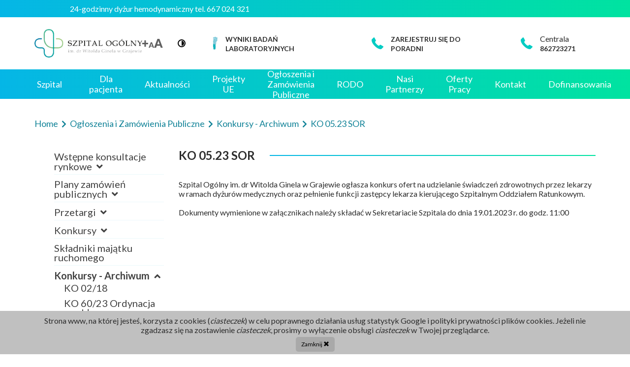

--- FILE ---
content_type: text/html; charset=UTF-8
request_url: https://szpital-grajewo.pl/ko-0523-sor
body_size: 12006
content:
<!DOCTYPE html>
<html lang="pl">
<head>
    <meta charset="utf-8">
    <meta http-equiv="X-UA-Compatible" content="IE=edge">
    <meta name="viewport" content="width=device-width, initial-scale=1">
    <link rel="manifest" href="https://szpital-grajewo.pl/manifest.json">
    <link rel=icon type=image/png href="https://szpital-grajewo.pl/img/favicon.ico"/>
    <link rel="shortcut icon" href="https://szpital-grajewo.pl/img/favicon.ico"/>
       
    

        
        
    


<!-- CSRF Token -->
    <meta name="csrf-token" content="9IFplVUCrTfSZ5C5VOCeUqEnxEq5MnWbfekjvdVx">

    <meta name=viewport content="width=device-width, initial-scale=1">
    <meta name="keywords" content="  ">
    <meta name="description" content=" Szpital Ogólny im. dr Witolda Ginela w Grajewie zaprasza do korzystania z usług medycznych ">
	
	    <!--FACEBOOK-->
    <meta property="og:image" content="https://szpital-grajewo.pl/img/fb.jpg" />
    <meta property="og:image:type" content="image/png">
    <meta property="og:image:width" content="200">
    <meta property="og:image:height" content="200">
    <meta property="og:type" content="website" />
    <meta property="og:url" content="https://www.szpital-grajewo.pl/"/>
    <meta property="og:title" content="Szpital Ogólny im. dr Witolda Ginela w Grajewie" />
    <meta property="og:description" content="Jesteśmy po to by pomagać - ratujemy, leczymy, zapobiegamy, wspieramy.W swojej działalności medycznej łączymy wieloletnią praktykę oraz doświadczenie zawodowe. Naszym pacjentom zapewniamy kompleksową opiekę medyczną, diagnostykę oraz wdrażamy odpowiednie leczenie." />
    <title> Szpital Ogólny im. dr Witolda Ginela w Grajewie </title>

    <script async src="https://szpital-grajewo.pl/js/custom.js"></script>
	<script async src="https://szpital-grajewo.pl/js/w3.js"></script> 
        
    <style>
        .mourning {
            filter: grayscale(100%);
            -webkit-filter: grayscale(100%);
        }
    </style>
</head>
<body class=""  itemscope itemtype="http://schema.org/WebPage">
<!-- scroll-->
<style>
.holder {
  background: linear-gradient( 90deg ,#05b6e6,#00e3a0);
  padding:0.5rem;
  overflow: hidden;
}
.news {
  animation : slide 40s linear infinite; color: #fff;
  
}

@keyframes  slide {
  0% {
    transform: translatex(0%)
  }

  100% {
    transform: translatex(100%)
  }
}
</style>
<div class="holder">
  <div class="news"><b>24-godzinny dyżur hemodynamiczny tel. 667 024 321</b></div>
</div>
<!-- scroll koniec-->
<style>
    .loading::after,.loading::before{content:'';position:fixed;z-index:100000}@font-face{font-family:lg;src:url(../fonts/lg.eot?n1z373);src:url(../fonts/lg.eot?#iefixn1z373) format("embedded-opentype"),url(../fonts/lg.woff?n1z373) format("woff"),url(../fonts/lg.ttf?n1z373) format("truetype"),url(../fonts/lg.svg?n1z373#lg) format("svg");font-weight:400;font-style:normal}.loading{overflow:hidden}.loading::before{overflow:hidden;top:0;left:0;width:100%;height:100%;background:#fff}.loading::after{top:50%;left:50%;width:60px;height:60px;margin:-30px 0 0 -30px;pointer-events:none;opacity:0;background:url(../img/logo_lato-1.png);animation:loaderAnim .8s ease-in infinite alternate forwards}@keyframes  loaderAnim{to{opacity:1;transform:scale3d(.5,.5,1) rotate(90deg)}}.highcontrast .cd-top{background:url(../img/cd-top-arrow.svg) center 50% no-repeat #2c2c2c!important}.cd-top{background:url(../img/cd-top-arrow.svg) center 50% no-repeat #2c2c2c}
</style>
<div class="loading"></div>
<div id="app">
     <header itemscope itemtype="http://schema.org/WPHeader"> <div class="container"> <div id="web-top"> <div class="logo pull-left"> <a href="/"> <img class="do-normal img-responsive" src="https://szpital-grajewo.pl/img/logo_lato-1.png" alt="logo"> <img class="do-high img-responsive" src="https://szpital-grajewo.pl/img/biale.png" alt="logo"> </a> </div> <div class="top-group"> <div class="acs-btns"> <img class="do-normal img-responsive w2c w-fonts" src="https://szpital-grajewo.pl/img/png/aa.png" alt="logo"> <img class="do-normal img-responsive w2c w-cont" src="https://szpital-grajewo.pl/img/svg/cont.svg" alt="logo"> <img class="do-high img-responsive w2c w-fonts" src="https://szpital-grajewo.pl/img/aa-yellow.png" alt="logo"> <img class="do-high img-responsive w2c w-cont" src="https://szpital-grajewo.pl/img/circle-yellow.png" alt="logo"> </div> <div class="reg"> <span> <img src="https://szpital-grajewo.pl/img/wyniki-badan.jpg" height="30" alt="wyniki"> <p><a href="https://wyniki.szpital-grajewo.pl" title="Wyniki badań laboratoryjnych">WYNIKI BADAŃ LABORATORYJNYCH</a></p> </span> </div> <div class="reg"> <span> <img class="do-normal img-responsive" src="https://szpital-grajewo.pl/img/png/phone-receiver.png" alt="call"> <img class="do-high img-responsive" src="https://szpital-grajewo.pl/img/png/phone-receiver(1).png" alt="call"> <p><a href="https://szpital-grajewo.pl/kontakt">ZAREJESTRUJ SIĘ DO PORADNI</a></p> </span> </div> <div class="reg"> <span> <img class="do-normal img-responsive" src="https://szpital-grajewo.pl/img/png/phone-receiver.png" alt="call"> <img class="do-high img-responsive" src="https://szpital-grajewo.pl/img/png/phone-receiver(1).png" alt="call"> <p>Centrala<br /><a href="tel:86 272 32 71">862723271 </a></p> </span> </div> </div> </div> </div> <nav role="navigation" itemscope="" itemtype="http://schema.org/SiteNavigationElement" class="bg-gradient "> <div class="container"> <button class="btn-menu visible-xs"> <span class="bar"></span> <span class="text">Menu</span> </button> <ul class="menu hidden-xs">     <li class="menu-li "> <a class="menu-a"  href="/szpital"  >Szpital</a>   <ul class="submenu id510">   <li class="id641"> <a class="submenu-link id641"  href=" dyrekcja"  > Dyrekcja </a> </li>    <li class="id518"> <a class="submenu-link id518 haschildrens "  href=" poradnie"  > Poradnie </a> </li>    <li class="id519"> <a class="submenu-link id519 haschildrens "  href=" oddzialy"  > Oddziały </a> </li>    <li class="id785"> <a class="submenu-link id785"  href=" poz"  > POZ </a> </li>    <li class="id720"> <a class="submenu-link id720 haschildrens "  href=" centrum-zdrowia-psychicznego"  > Centrum Zdrowia Psychicznego </a> </li>    <li class="id520"> <a class="submenu-link id520 haschildrens "  href=" pracownie"  > Pracownie </a> </li>    <li class="id521"> <a class="submenu-link id521"  href=" laboratorium-analityczne"  > Laboratorium </a> </li>    <li class="id642"> <a class="submenu-link id642"  href=" blok-operacyjny-90"  > Blok Operacyjny </a> </li>    <li class="id643"> <a class="submenu-link id643"  href=" apteka-szpitalna-74"  > Apteka Szpitalna </a> </li>    <li class="id678"> <a class="submenu-link id678"  href=" fundacja"  > Fundacja </a> </li>    <li class="id701"> <a class="submenu-link id701"  href=" facebook"  > Facebook </a> </li>   </ul>    </li>    <li class="menu-li "> <a class="menu-a"  href="/dla-pacjenta"  >Dla pacjenta</a>   <ul class="submenu id509">   <li class="id1179"> <a class="submenu-link id1179"  href=" ankieta-satysfakcji-pacjenta"  > Ankieta satysfakcji pacjenta </a> </li>    <li class="id1178"> <a class="submenu-link id1178"  href=" zywienie-dla-zdrowia"  > Żywienie dla zdrowia </a> </li>    <li class="id1176"> <a class="submenu-link id1176"  href=" przewodnik-po-dostepnych-formach-opieki-zdrowotnej"  > Przewodnik po dostępnych formach opieki zdrowotnej </a> </li>    <li class="id988"> <a class="submenu-link id988"  href=" standard-ochrony-maloletnich"  > Standard Ochrony Małoletnich </a> </li>          <li class="id938"> <a class="submenu-link id938"  href=" informacja-publiczna"  > Informacja publiczna </a> </li>    <li class="id920"> <a class="submenu-link id920"  href=" https:\\wyniki.szpital-grajewo.pl"  > Wyniki badań laboratoryjnych </a> </li>    <li class="id844"> <a class="submenu-link id844"  href=" http://147.135.153.18/"  > Program profilaktyki chorób odkleszczowych </a> </li>    <li class="id778"> <a class="submenu-link id778"  href=" ogolnopolski-program-profilaktyki-obrzeku-limfatycznego-po-leczeniu-raka-piersi"  > Ogólnopolski program profilaktyki obrzęku limfatycznego po leczeniu raka piersi </a> </li>        <li class="id662"> <a class="submenu-link id662"  href=" kos-zawal"  > KOS-Zawał </a> </li>    <li class="id594"> <a class="submenu-link id594"  href=" zasady-udostepniania-dokumentacji-medycznej"  > Zasady udostępniania dokumentacji medycznej </a> </li>    <li class="id593"> <a class="submenu-link id593"  href=" zasady-sprawowania-opieki-nad-pacjentem"  > Zasady sprawowania opieki nad pacjentem </a> </li>    <li class="id592"> <a class="submenu-link id592"  href=" skargi-i-wnioski"  > Skargi i wnioski </a> </li>    <li class="id591"> <a class="submenu-link id591"  href=" opieka-duszpasterska"  > Opieka duszpasterska </a> </li>    <li class="id563"> <a class="submenu-link id563"  href=" prawa-pacjenta"  > Prawa pacjenta </a> </li>    <li class="id564"> <a class="submenu-link id564"  href=" przyjecie-do-szpitala"  > Przyjęcie do szpitala </a> </li>    <li class="id565"> <a class="submenu-link id565"  href=" przyjecie-do-porodu"  > Przyjęcie do porodu </a> </li>    <li class="id566"> <a class="submenu-link id566"  href=" informacje-dla-pacjenta"  > Informacje dla pacjenta </a> </li>    <li class="id636"> <a class="submenu-link id636"  href=" oplaty-obowiazujace-w-szpitalu"  > Opłaty obowiązujące w Szpitalu </a> </li>    <li class="id702"> <a class="submenu-link id702"  href=" facebook-89"  > Facebook </a> </li>   </ul>    </li>    <li class="menu-li "> <a class="menu-a"  href="/aktualnosci"  >Aktualności</a>    </li>    <li class="menu-li "> <a class="menu-a"  href="/projekty-ue"  >Projekty UE</a>   <ul class="submenu id506">   <li class="id1087"> <a class="submenu-link id1087"  href=" sciezka-zielonych-szpitali"  > Ścieżka zielonych szpitali </a> </li>    <li class="id883"> <a class="submenu-link id883"  href=" podniesienie-jakosci-uslug-medycznych-w-zakresie-chorob-zakaznych-w-szpitalu-ogolnym-im-dr-witolda-ginela-w-grajewie"  > Podniesienie jakości usług medycznych w zakresie chorób zakaźnych w Szpitalu Ogólnym im. dr Witolda Ginela w Grajewie </a> </li>    <li class="id843"> <a class="submenu-link id843"  href=" rehabilitacja-covid-19"  > Rehabilitacja COVID-19 </a> </li>    <li class="id710"> <a class="submenu-link id710"  href=" poprawa-sytuacji-epidemiologicznej-sars-cov-2"  > Poprawa sytuacji epidemiologicznej SARS-CoV-2 </a> </li>    <li class="id704"> <a class="submenu-link id704"  href=" termomodernizacja-5-budynkow-szpitala-ogolnego-w-grajewie"  > Termomodernizacja 5 budynków Szpitala Ogólnego w Grajewie </a> </li>    <li class="id617"> <a class="submenu-link id617"  href=" dofinansowanie-zakupu-sprzetu-medycznego-dla-szpitalnego-oddzialu-ratunkowego"  > Dofinansowanie zakupu sprzętu medycznego dla Szpitalnego Oddziału Ratunkowego </a> </li>    <li class="id616"> <a class="submenu-link id616"  href=" przebudowa-oddzialu-polozniczo-ginekologicznego-oraz-poradni-ginekologicznej"  > Przebudowa Oddziału Położniczo-Ginekologicznego oraz Poradni Ginekologicznej </a> </li>    <li class="id615"> <a class="submenu-link id615"  href=" wykonanie-pracowni-zabiegowej-z-montazem-angiografu"  > Wykonanie pracowni zabiegowej z montażem angiografu </a> </li>    <li class="id614"> <a class="submenu-link id614"  href=" podniesienie-poziomu-uslug-swiadczen-medycznych"  > Podniesienie poziomu usług świadczeń medycznych </a> </li>    <li class="id613"> <a class="submenu-link id613"  href=" poprawa-efektywnosci-systemu-grzewczego"  > Poprawa efektywności systemu grzewczego </a> </li>   </ul>    </li>    <li class="menu-li "> <a class="menu-a"  href="/ogloszenia-i-zamowienia-publiczne"  >Ogłoszenia i Zamówienia Publiczne</a>   <ul class="submenu id507">   <li class="id862"> <a class="submenu-link id862 haschildrens "  href=" wstepne-konsultacje-rynkowe"  > Wstępne konsultacje rynkowe </a> </li>      <li class="id754"> <a class="submenu-link id754 haschildrens "  href=" plany-zamowien-publicznych"  > Plany zamówień publicznych </a> </li>        <li class="id567"> <a class="submenu-link id567 haschildrens "  href=" przetargi"  > Przetargi </a> </li>      <li class="id568"> <a class="submenu-link id568 haschildrens "  href=" konkursy"  > Konkursy </a> </li>    <li class="id974"> <a class="submenu-link id974"  href=" skladniki-majatku-ruchomego"  > Składniki majątku ruchomego </a> </li>    <li class="id650"> <a class="submenu-link id650 haschildrens "  href=" konkursy-archiwum"  > Konkursy - Archiwum </a> </li>     </ul>    </li>    <li class="menu-li "> <a class="menu-a"  href="/rodo"  >RODO</a>  </li>    <li class="menu-li "> <a class="menu-a"  href="/nasi-partnerzy"  >Nasi Partnerzy</a>  </li>    <li class="menu-li "> <a class="menu-a"  href="/oferty-pracy"  >Oferty Pracy</a>  </li>    <li class="menu-li "> <a class="menu-a"  href="/kontakt"  >Kontakt</a>  </li>    <li class="menu-li "> <a class="menu-a"  href="/dofinansowania"  >Dofinansowania</a>  </li>   </ul> <div class="overlay"> <ul>   <li > <a  href="/home"  >Home</a>  </li>    <li > <a  href="/szpital"  >Szpital</a>  <i id="submenu_icon510" class="fa fa-angle-down js-menu" aria-hidden="false" tabindex="0"></i> <ul class="submenu id510">   <li class="id641"> <a class="submenu-link id641"  href=" dyrekcja"  > Dyrekcja </a> </li>    <li class="id518"> <a class="submenu-link id518 haschildrens "  href=" poradnie"  > Poradnie </a> </li>    <li class="id519"> <a class="submenu-link id519 haschildrens "  href=" oddzialy"  > Oddziały </a> </li>    <li class="id785"> <a class="submenu-link id785"  href=" poz"  > POZ </a> </li>    <li class="id720"> <a class="submenu-link id720 haschildrens "  href=" centrum-zdrowia-psychicznego"  > Centrum Zdrowia Psychicznego </a> </li>    <li class="id520"> <a class="submenu-link id520 haschildrens "  href=" pracownie"  > Pracownie </a> </li>    <li class="id521"> <a class="submenu-link id521"  href=" laboratorium-analityczne"  > Laboratorium </a> </li>    <li class="id642"> <a class="submenu-link id642"  href=" blok-operacyjny-90"  > Blok Operacyjny </a> </li>    <li class="id643"> <a class="submenu-link id643"  href=" apteka-szpitalna-74"  > Apteka Szpitalna </a> </li>    <li class="id678"> <a class="submenu-link id678"  href=" fundacja"  > Fundacja </a> </li>    <li class="id701"> <a class="submenu-link id701"  href=" facebook"  > Facebook </a> </li>   </ul>   </li>    <li > <a  href="/dla-pacjenta"  >Dla pacjenta</a>  <i id="submenu_icon509" class="fa fa-angle-down js-menu" aria-hidden="false" tabindex="0"></i> <ul class="submenu id509">   <li class="id1179"> <a class="submenu-link id1179"  href=" ankieta-satysfakcji-pacjenta"  > Ankieta satysfakcji pacjenta </a> </li>    <li class="id1178"> <a class="submenu-link id1178"  href=" zywienie-dla-zdrowia"  > Żywienie dla zdrowia </a> </li>    <li class="id1176"> <a class="submenu-link id1176"  href=" przewodnik-po-dostepnych-formach-opieki-zdrowotnej"  > Przewodnik po dostępnych formach opieki zdrowotnej </a> </li>    <li class="id988"> <a class="submenu-link id988"  href=" standard-ochrony-maloletnich"  > Standard Ochrony Małoletnich </a> </li>          <li class="id938"> <a class="submenu-link id938"  href=" informacja-publiczna"  > Informacja publiczna </a> </li>    <li class="id920"> <a class="submenu-link id920"  href=" https:\\wyniki.szpital-grajewo.pl"  > Wyniki badań laboratoryjnych </a> </li>    <li class="id844"> <a class="submenu-link id844"  href=" http://147.135.153.18/"  > Program profilaktyki chorób odkleszczowych </a> </li>    <li class="id778"> <a class="submenu-link id778"  href=" ogolnopolski-program-profilaktyki-obrzeku-limfatycznego-po-leczeniu-raka-piersi"  > Ogólnopolski program profilaktyki obrzęku limfatycznego po leczeniu raka piersi </a> </li>        <li class="id662"> <a class="submenu-link id662"  href=" kos-zawal"  > KOS-Zawał </a> </li>    <li class="id594"> <a class="submenu-link id594"  href=" zasady-udostepniania-dokumentacji-medycznej"  > Zasady udostępniania dokumentacji medycznej </a> </li>    <li class="id593"> <a class="submenu-link id593"  href=" zasady-sprawowania-opieki-nad-pacjentem"  > Zasady sprawowania opieki nad pacjentem </a> </li>    <li class="id592"> <a class="submenu-link id592"  href=" skargi-i-wnioski"  > Skargi i wnioski </a> </li>    <li class="id591"> <a class="submenu-link id591"  href=" opieka-duszpasterska"  > Opieka duszpasterska </a> </li>    <li class="id563"> <a class="submenu-link id563"  href=" prawa-pacjenta"  > Prawa pacjenta </a> </li>    <li class="id564"> <a class="submenu-link id564"  href=" przyjecie-do-szpitala"  > Przyjęcie do szpitala </a> </li>    <li class="id565"> <a class="submenu-link id565"  href=" przyjecie-do-porodu"  > Przyjęcie do porodu </a> </li>    <li class="id566"> <a class="submenu-link id566"  href=" informacje-dla-pacjenta"  > Informacje dla pacjenta </a> </li>    <li class="id636"> <a class="submenu-link id636"  href=" oplaty-obowiazujace-w-szpitalu"  > Opłaty obowiązujące w Szpitalu </a> </li>    <li class="id702"> <a class="submenu-link id702"  href=" facebook-89"  > Facebook </a> </li>   </ul>   </li>    <li > <a  href="/aktualnosci"  >Aktualności</a>  </li>    <li > <a  href="/projekty-ue"  >Projekty UE</a>  <i id="submenu_icon506" class="fa fa-angle-down js-menu" aria-hidden="false" tabindex="0"></i> <ul class="submenu id506">   <li class="id1087"> <a class="submenu-link id1087"  href=" sciezka-zielonych-szpitali"  > Ścieżka zielonych szpitali </a> </li>    <li class="id883"> <a class="submenu-link id883"  href=" podniesienie-jakosci-uslug-medycznych-w-zakresie-chorob-zakaznych-w-szpitalu-ogolnym-im-dr-witolda-ginela-w-grajewie"  > Podniesienie jakości usług medycznych w zakresie chorób zakaźnych w Szpitalu Ogólnym im. dr Witolda Ginela w Grajewie </a> </li>    <li class="id843"> <a class="submenu-link id843"  href=" rehabilitacja-covid-19"  > Rehabilitacja COVID-19 </a> </li>    <li class="id710"> <a class="submenu-link id710"  href=" poprawa-sytuacji-epidemiologicznej-sars-cov-2"  > Poprawa sytuacji epidemiologicznej SARS-CoV-2 </a> </li>    <li class="id704"> <a class="submenu-link id704"  href=" termomodernizacja-5-budynkow-szpitala-ogolnego-w-grajewie"  > Termomodernizacja 5 budynków Szpitala Ogólnego w Grajewie </a> </li>    <li class="id617"> <a class="submenu-link id617"  href=" dofinansowanie-zakupu-sprzetu-medycznego-dla-szpitalnego-oddzialu-ratunkowego"  > Dofinansowanie zakupu sprzętu medycznego dla Szpitalnego Oddziału Ratunkowego </a> </li>    <li class="id616"> <a class="submenu-link id616"  href=" przebudowa-oddzialu-polozniczo-ginekologicznego-oraz-poradni-ginekologicznej"  > Przebudowa Oddziału Położniczo-Ginekologicznego oraz Poradni Ginekologicznej </a> </li>    <li class="id615"> <a class="submenu-link id615"  href=" wykonanie-pracowni-zabiegowej-z-montazem-angiografu"  > Wykonanie pracowni zabiegowej z montażem angiografu </a> </li>    <li class="id614"> <a class="submenu-link id614"  href=" podniesienie-poziomu-uslug-swiadczen-medycznych"  > Podniesienie poziomu usług świadczeń medycznych </a> </li>    <li class="id613"> <a class="submenu-link id613"  href=" poprawa-efektywnosci-systemu-grzewczego"  > Poprawa efektywności systemu grzewczego </a> </li>   </ul>   </li>    <li > <a  href="/ogloszenia-i-zamowienia-publiczne"  >Ogłoszenia i Zamówienia Publiczne</a>  <i id="submenu_icon507" class="fa fa-angle-down js-menu" aria-hidden="false" tabindex="0"></i> <ul class="submenu id507">   <li class="id862"> <a class="submenu-link id862 haschildrens "  href=" wstepne-konsultacje-rynkowe"  > Wstępne konsultacje rynkowe </a> </li>      <li class="id754"> <a class="submenu-link id754 haschildrens "  href=" plany-zamowien-publicznych"  > Plany zamówień publicznych </a> </li>        <li class="id567"> <a class="submenu-link id567 haschildrens "  href=" przetargi"  > Przetargi </a> </li>      <li class="id568"> <a class="submenu-link id568 haschildrens "  href=" konkursy"  > Konkursy </a> </li>    <li class="id974"> <a class="submenu-link id974"  href=" skladniki-majatku-ruchomego"  > Składniki majątku ruchomego </a> </li>    <li class="id650"> <a class="submenu-link id650 haschildrens "  href=" konkursy-archiwum"  > Konkursy - Archiwum </a> </li>     </ul>   </li>    <li > <a  href="/rodo"  >RODO</a>  </li>    <li > <a  href="/nasi-partnerzy"  >Nasi Partnerzy</a>  </li>    <li > <a  href="/oferty-pracy"  >Oferty Pracy</a>  </li>    <li > <a  href="/kontakt"  >Kontakt</a>  </li>    <li > <a  href="/dofinansowania"  >Dofinansowania</a>  </li>   </ul> </div> </div> </nav> </header> <main itemscope="" itemprop="mainContentOfPage"> <section class="page-slider">  </section> <div class="container"> <div class="okruszki-content pull-left">  <a href="https://szpital-grajewo.pl/home" class="okruszek">Home </a> <i class="fas fa-chevron-right"></i>  <a href="https://szpital-grajewo.pl/ogloszenia-i-zamowienia-publiczne" class="okruszek">Ogłoszenia i Zamówienia Publiczne </a> <i class="fas fa-chevron-right"></i>  <a href="https://szpital-grajewo.pl/konkursy-archiwum" class="okruszek">Konkursy - Archiwum </a> <i class="fas fa-chevron-right"></i>  <a href="https://szpital-grajewo.pl/ko-0523-sor" class="okruszek">KO 05.23 SOR </a> <i class="fas fa-chevron-right"></i>  </div> </div> <div class="container pb-80"> <div class="row order"> <div class="col-xs-12 col-sm-4 col-md-3 order-2"> <ul class="left-menu">  <li class="left-menuli"> <a class="left-big  " href="wstepne-konsultacje-rynkowe">Wstępne konsultacje rynkowe  <i class="fa fa-angle-down js-toggle-children" aria-hidden="true"></i>  </a>  <ul class="left-sub">  <li class="left-subli"> <a class="left-suba " href="modernizacja-systemu-his">Modernizacja systemu HIS</a>  </li>  <li class="left-subli"> <a class="left-suba " href="rezonans-magnetyczny">Rezonans Magnetyczny</a>  </li>  </ul>   </li>  <li class="left-menuli"> <a class="left-big  " href="plany-zamowien-publicznych">Plany zamówień publicznych  <i class="fa fa-angle-down js-toggle-children" aria-hidden="true"></i>  </a>  <ul class="left-sub">  <li class="left-subli"> <a class="left-suba " href="plan-2026">Plan 2026</a>  </li>  <li class="left-subli"> <a class="left-suba " href="plan-2025">Plan 2025</a>  </li>  <li class="left-subli"> <a class="left-suba " href="plan-2024">Plan 2024</a>  </li>  </ul>   </li>  <li class="left-menuli"> <a class="left-big  " href="przetargi">Przetargi  <i class="fa fa-angle-down js-toggle-children" aria-hidden="true"></i>  </a>  <ul class="left-sub">  <li class="left-subli"> <a class="left-suba " href="ppn-0125-najem-powierzchni-dachu">PPN 01/25 Najem powierzchni dachu</a>  </li>  <li class="left-subli"> <a class="left-suba " href="ppn-0224-wynajem-powierzchni-pod-aparaty-vendingowe">PPN 02/24 Wynajem powierzchni pod aparaty Vendingowe</a>  </li>  <li class="left-subli"> <a class="left-suba " href="ppn-0124-wynajem-lokalu-uslugowo-handlowego">PPN 01/24 Wynajem lokalu usługowo – handlowego</a>  </li>  </ul>   </li>  <li class="left-menuli"> <a class="left-big  " href="konkursy">Konkursy  <i class="fa fa-angle-down js-toggle-children" aria-hidden="true"></i>  </a>  <ul class="left-sub">  <li class="left-subli"> <a class="left-suba " href="ko-0426-lekarze-czp">KO 04/26 Lekarze CZP</a>  </li>  <li class="left-subli"> <a class="left-suba " href="ko-0326-dyzury-o-chorob-wewnetrznych">KO 03/26 Dyżury O. Chorób Wewnętrznych</a>  </li>  <li class="left-subli"> <a class="left-suba " href="ko-0226-technicy-elektroragiologii">KO 02/26 Technicy elektroragiologii</a>  </li>  <li class="left-subli"> <a class="left-suba " href="ko-0126-poz">KO 01/26 POZ</a>  </li>  <li class="left-subli"> <a class="left-suba " href="ko-9425-poz">KO 94/25 POZ</a>  </li>  <li class="left-subli"> <a class="left-suba " href="ko-9325-opieka-pielegniarska-oait">KO 93/25 Opieka pielęgniarska OAIT</a>  </li>  <li class="left-subli"> <a class="left-suba " href="ko-9225-pracownia-endoskopii">KO 92/25 Pracownia Endoskopii</a>  </li>  <li class="left-subli"> <a class="left-suba " href="ko-9125-technik-rezonans-magnetyczny">KO 91/25 Technik rezonans magnetyczny</a>  </li>  <li class="left-subli"> <a class="left-suba " href="ko-9025-o-kardiologii">KO 90/25 O. Kardiologii</a>  </li>  <li class="left-subli"> <a class="left-suba " href="ko-8925-o-chirurgii-ogolnej">KO 89/25 O. Chirurgii Ogólnej</a>  </li>  <li class="left-subli"> <a class="left-suba " href="ko-8825-npl">KO 88/25 NPL</a>  </li>  <li class="left-subli"> <a class="left-suba " href="ko-8725-usluga-opisywania-badan-rtg-i-tk">KO 87/25 Usługa opisywania badań RTG i TK</a>  </li>  <li class="left-subli"> <a class="left-suba " href="ko-8625-oddzial-obserwacyjno-zakazny">KO 86/25 Oddział Obserwacyjno-Zakaźny</a>  </li>  <li class="left-subli"> <a class="left-suba " href="ko-8525-oddzial-kardiologii">KO 85/25 Oddział Kardiologii</a>  </li>  <li class="left-subli"> <a class="left-suba " href="ko-8425-npl">KO 84/25 NPL</a>  </li>  <li class="left-subli"> <a class="left-suba " href="ko-8325-dyzury-o-chorob-wewnetrznych">KO 83/25 Dyżury O. Chorób Wewnętrznych</a>  </li>  <li class="left-subli"> <a class="left-suba " href="ko-8225-czp-asystent-zdrowienia">KO 82/25 CZP Asystent zdrowienia</a>  </li>  <li class="left-subli"> <a class="left-suba " href="ko-8125-czp-opieka-pielegniarska">KO 81/25 CZP opieka pielęgniarska</a>  </li>  <li class="left-subli"> <a class="left-suba " href="ko-8025-czp-psycholodzy">KO 80/25 CZP psycholodzy</a>  </li>  <li class="left-subli"> <a class="left-suba " href="ko-7925-czp-dyzury">KO 79/25 CZP dyżury</a>  </li>  <li class="left-subli"> <a class="left-suba " href="ko-7825-czp-ordynacja-zwykla">KO 78/25 CZP ordynacja zwykła</a>  </li>  <li class="left-subli"> <a class="left-suba " href="ko-7725-czp-kierowanie-o-dzienny">KO 77/25 CZP kierowanie O. Dzienny</a>  </li>  <li class="left-subli"> <a class="left-suba " href="ko-7625-czp-kierowanie-pzp-i-zls">KO 76/25 CZP kierowanie PZP i ZLŚ</a>  </li>  <li class="left-subli"> <a class="left-suba " href="ko-7525-czp-lekarz-kierujacy">KO 75/25 CZP Lekarz kierujący</a>  </li>  <li class="left-subli"> <a class="left-suba " href="ko-7425-opieka-pielegniarska-oait">KO 74/25 Opieka pielęgniarska OAIT</a>  </li>  <li class="left-subli"> <a class="left-suba " href="ko-7325-dyzury-oddz-obserwacyjno-zakazny">KO 73/25 Dyżury Oddz. Obserwacyjno-Zakaźny</a>  </li>  <li class="left-subli"> <a class="left-suba " href="ko-7225-oddz-rehabilitacji">KO 72/25 Oddz. Rehabilitacji</a>  </li>  <li class="left-subli"> <a class="left-suba " href="ko-7125-usg">KO 71/25 USG</a>  </li>  <li class="left-subli"> <a class="left-suba " href="ko-7025-poradnia-kardiologiczna">KO 70/25 Poradnia Kardiologiczna</a>  </li>  <li class="left-subli"> <a class="left-suba " href="ko-6925-sor-npl">KO 69/25 SOR, NPL</a>  </li>  <li class="left-subli"> <a class="left-suba " href="ko-6825-poz">KO 68/25 POZ</a>  </li>  <li class="left-subli"> <a class="left-suba " href="ko-6725-pracownia-zabiegowa-angiografii">KO 67/25 Pracownia Zabiegowa Angiografii</a>  </li>  <li class="left-subli"> <a class="left-suba " href="ko-6625-poradnia-psychologiczna-dla-dzieci-i-mlodziezy">KO 66/25 Poradnia psychologiczna dla dzieci i młodzieży</a>  </li>  <li class="left-subli"> <a class="left-suba " href="ko-6525-oddzial-kardiologii">KO 65/25 Oddział Kardiologii</a>  </li>  <li class="left-subli"> <a class="left-suba " href="ko-6425-oddzial-obserwacyjno-zakazny-kierowanie">KO 64/25 Oddział Obserwacyjno-Zakaźny kierowanie</a>  </li>  <li class="left-subli"> <a class="left-suba " href="ko-6325-oait">KO 63/25 OAIT</a>  </li>  <li class="left-subli"> <a class="left-suba " href="ko-6225-usg">KO 62/25 USG</a>  </li>  <li class="left-subli"> <a class="left-suba " href="ko-6125-dyzury-o-chorob-wewnetrzny">KO 61/25 Dyżury O. Chorób Wewnętrzny</a>  </li>  <li class="left-subli"> <a class="left-suba " href="ko-6025-pielegniarka-oait">KO 60/25 Pielęgniarka OAIT</a>  </li>  <li class="left-subli"> <a class="left-suba " href="ko-5925-poz">KO 59/25 POZ</a>  </li>  <li class="left-subli"> <a class="left-suba " href="ko-5825-npl">KO 58/25 NPL</a>  </li>  <li class="left-subli"> <a class="left-suba " href="ko-5725-poz">KO 57/25 POZ</a>  </li>  <li class="left-subli"> <a class="left-suba " href="ko-5625-dyzury-o-dzieciecy">KO 56/25 Dyżury O. Dziecięcy</a>  </li>  <li class="left-subli"> <a class="left-suba " href="ko-5525-dyzury-o-chorob-wewnetrznych">KO 55/25 Dyżury O. Chorób Wewnętrznych</a>  </li>  <li class="left-subli"> <a class="left-suba " href="ko-5425-dyzury-o-obserwacyjno-zakazny">KO 54/25 Dyżury O. Obserwacyjno-Zakaźny</a>  </li>  <li class="left-subli"> <a class="left-suba " href="ko-5325-oait">KO 53/25 OAIT</a>  </li>  <li class="left-subli"> <a class="left-suba " href="ko-5225-poradnia-chorob-zakaznych">KO 52/25 Poradnia Chorób Zakaźnych</a>  </li>  <li class="left-subli"> <a class="left-suba " href="ko-5125-oddz-rehabilitacji">KO 51/25 Oddz. Rehabilitacji</a>  </li>  <li class="left-subli"> <a class="left-suba " href="ko-5025-sor-npl">KO 50/25 SOR, NPL</a>  </li>  <li class="left-subli"> <a class="left-suba " href="ko-4925-opieka-pielegniarska-czp">KO 49/25 Opieka pielęgniarska CZP</a>  </li>  <li class="left-subli"> <a class="left-suba " href="ko-4825-pracownia-usg">KO 48/25 Pracownia USG</a>  </li>  <li class="left-subli"> <a class="left-suba " href="ko-4725-diagnosta-laboratoryjny">KO 47/25 Diagnosta laboratoryjny</a>  </li>  <li class="left-subli"> <a class="left-suba " href="ko-4625-blok-operacyjny">KO 46/25 Blok Operacyjny</a>  </li>  <li class="left-subli"> <a class="left-suba " href="ko-4525-sor-ordynacja-dzienna">KO 45/25 SOR ordynacja dzienna</a>  </li>  <li class="left-subli"> <a class="left-suba " href="ko-4425-poradnia-diabetologiczna">KO 44/25 Poradnia Diabetologiczna</a>  </li>  <li class="left-subli"> <a class="left-suba " href="ko-4325-sor-npl-dyzury">KO 43/25 SOR NPL dyżury</a>  </li>  <li class="left-subli"> <a class="left-suba " href="ko-4225-o-obserwacyjno-zakazny-dyzury">KO 42/25 O. Obserwacyjno-Zakaźny dyżury</a>  </li>  <li class="left-subli"> <a class="left-suba " href="ko-4125-o-obserwacyjno-zakazny-ord-dzienna">KO 41/25 O. Obserwacyjno-Zakaźny ord dzienna</a>  </li>  <li class="left-subli"> <a class="left-suba " href="ko-4025-npl">KO 40/25 NPL</a>  </li>  <li class="left-subli"> <a class="left-suba " href="ko-3925-opieka-pielegniarska">KO 39/25 Opieka pielęgniarska</a>  </li>  <li class="left-subli"> <a class="left-suba " href="ko-3825-poradnia-urologiczna">KO 38/25 Poradnia Urologiczna</a>  </li>  <li class="left-subli"> <a class="left-suba " href="ko-3725-oddz-kardiologii-ord-dzienna">KO 37/25 Oddz. Kardiologii ord. dzienna</a>  </li>  <li class="left-subli"> <a class="left-suba " href="ko-3625-oait-kierowanie">KO 36/25 OAIT kierowanie</a>  </li>  <li class="left-subli"> <a class="left-suba " href="ko-3525-usg">KO 35/25 USG</a>  </li>  <li class="left-subli"> <a class="left-suba " href="ko-3425-dyzury-oddz-dzieciecy">KO 34/25 Dyżury Oddz. Dziecięcy</a>  </li>  <li class="left-subli"> <a class="left-suba " href="ko-3325-oait">KO 33/25 OAIT</a>  </li>  <li class="left-subli"> <a class="left-suba " href="ko-3225-kardiologia-ord-dzienna">KO 32/25 Kardiologia ord dzienna</a>  </li>  <li class="left-subli"> <a class="left-suba " href="ko-3125-oait">KO 31/25 OAIT</a>  </li>  <li class="left-subli"> <a class="left-suba " href="ko-3025-dyzury-o-chirurgii">KO 30/25 Dyżury O. Chirurgii</a>  </li>  <li class="left-subli"> <a class="left-suba " href="ko-2925-dyzury-o-obserwacyjno-zakazny">KO 29/25 Dyżury O. Obserwacyjno-Zakaźny</a>  </li>  <li class="left-subli"> <a class="left-suba " href="konkurs-na-stanowisko-pielegniarki-oddzialowej-oddzialu-psychiatrycznego">Konkurs na stanowisko Pielęgniarki Oddziałowej Oddziału Psychiatrycznego</a>  </li>  <li class="left-subli"> <a class="left-suba " href="ko-2825-oddzial-urazowo-ortopedyczny">KO 28/25 Oddział Urazowo-Ortopedyczny</a>  </li>  <li class="left-subli"> <a class="left-suba " href="ko-2725-npl">KO 27/25 NPL</a>  </li>  <li class="left-subli"> <a class="left-suba " href="ko-2625-poz">KO 26/25 POZ</a>  </li>  <li class="left-subli"> <a class="left-suba " href="ko-2525-sor-npl">KO 25/25 SOR, NPL</a>  </li>  <li class="left-subli"> <a class="left-suba " href="ko-2425-poradnia-rehabilitacji">KO 24/25 Poradnia Rehabilitacji</a>  </li>  <li class="left-subli"> <a class="left-suba " href="ko-2325-poradnia-chorob-wewnetrznych">KO 23/25 Poradnia Chorób Wewnętrznych</a>  </li>  <li class="left-subli"> <a class="left-suba " href="ko-2225-opieka-pielegniarska-o-kardiologii-pracownia-angiografii">KO 22/25 Opieka pielęgniarska O. Kardiologii, Pracownia Angiografii</a>  </li>  <li class="left-subli"> <a class="left-suba " href="ko-2125-oddz-obserwacyjno-zakazny-dyzury">KO 21/25 Oddz. Obserwacyjno-Zakaźny dyżury</a>  </li>  <li class="left-subli"> <a class="left-suba " href="ko-2025-oddz-obserwacyjno-zakazny-ord-dzienna">KO 20/25 Oddz. Obserwacyjno-Zakaźny ord dzienna</a>  </li>  <li class="left-subli"> <a class="left-suba " href="ko-1925-poradnia-gastroenterologiczna">KO 19/25 Poradnia Gastroenterologiczna</a>  </li>  <li class="left-subli"> <a class="left-suba " href="ko-1825-pracownia-endoskopii">KO 18/25 Pracownia Endoskopii</a>  </li>  <li class="left-subli"> <a class="left-suba " href="ko-1725-poz">KO 17/25 POZ</a>  </li>  <li class="left-subli"> <a class="left-suba " href="ko-1625-poradnia-kardiologiczna">KO 16/25 Poradnia Kardiologiczna</a>  </li>  <li class="left-subli"> <a class="left-suba " href="ko-1525-technik-mr">KO 15/25 Technik MR</a>  </li>  <li class="left-subli"> <a class="left-suba " href="ko-1425-o-chirurgii-ogolnej">KO 14/25 O. Chirurgii Ogólnej</a>  </li>  <li class="left-subli"> <a class="left-suba " href="ko-1325-zabiegi-kardiologia">KO 13/25 Zabiegi kardiologia</a>  </li>  <li class="left-subli"> <a class="left-suba " href="ko-1225-badania-echokardiograficzne">KO 12/25 Badania echokardiograficzne</a>  </li>  <li class="left-subli"> <a class="left-suba " href="ko-1125-kierowanie-o-chorob-wewnetrznych">KO 11/25 Kierowanie O. Chorób Wewnętrznych</a>  </li>  <li class="left-subli"> <a class="left-suba " href="ko-1025-opieka-pielegniarska-o-chirurgii-oait">KO 10/25 Opieka pielęgniarska O. Chirurgii, OAIT</a>  </li>  <li class="left-subli"> <a class="left-suba " href="ko-0925-opieka-pielegniarska-o-kardiologii-pracownia-angiografii">KO 09/25 Opieka pielęgniarska O. Kardiologii, Pracownia Angiografii</a>  </li>  <li class="left-subli"> <a class="left-suba " href="ko-0825-dyzury-o-chorob-wewnetrznych">KO 08/25 Dyżury O. Chorób Wewnętrznych</a>  </li>  <li class="left-subli"> <a class="left-suba " href="ko-0725-poradnia-alergologiczna">KO 07/25 Poradnia Alergologiczna</a>  </li>  <li class="left-subli"> <a class="left-suba " href="ko-0625-oait">KO 06/25 OAIT</a>  </li>  <li class="left-subli"> <a class="left-suba " href="ko-0525-dyzury-oddz-chorob-wewnetrznych">KO 05/25 Dyżury Oddz. Chorób Wewnętrznych</a>  </li>  <li class="left-subli"> <a class="left-suba " href="ko-0425-oddz-polozniczo-ginekologiczny">KO 04/25 Oddz. Położniczo-Ginekologiczny</a>  </li>  <li class="left-subli"> <a class="left-suba " href="ko-0325-npl">KO 03/25 NPL</a>  </li>  <li class="left-subli"> <a class="left-suba " href="ko-0225-poz">KO 02/25 POZ</a>  </li>  <li class="left-subli"> <a class="left-suba " href="ko-0125-oait">KO 01/25 OAIT</a>  </li>  <li class="left-subli"> <a class="left-suba " href="ko-8224-oddzial-chorob-wewnetrznych">KO 82/24 Oddział Chorób Wewnętrznych</a>  </li>  <li class="left-subli"> <a class="left-suba " href="ko-8124-oddzial-kardiologii">KO 81/24 Oddział Kardiologii</a>  </li>  <li class="left-subli"> <a class="left-suba " href="ko-8024-pracownia-endoskopii">KO 80/24 Pracownia endoskopii</a>  </li>  <li class="left-subli"> <a class="left-suba " href="ko-7924-opisy-badan-mr">KO 79/24 Opisy badań MR</a>  </li>  <li class="left-subli"> <a class="left-suba " href="ko-7824-opisy-badan-mr-lekarz-nadzorujacy">KO 78/24 Opisy badań MR - lekarz nadzorujący</a>  </li>  <li class="left-subli"> <a class="left-suba " href="ko-7724-diagnosta-laboratoryjny">KO 77/24 Diagnosta laboratoryjny</a>  </li>  <li class="left-subli"> <a class="left-suba " href="ko-7624-poz">KO 76/24 POZ</a>  </li>  <li class="left-subli"> <a class="left-suba " href="ko-7524-poradnia-kardiologiczna">KO 75/24 Poradnia Kardiologiczna</a>  </li>  <li class="left-subli"> <a class="left-suba " href="ko-7424-poradnia-chorob-zakaznych">KO 74/24 Poradnia Chorób Zakaźnych</a>  </li>  <li class="left-subli"> <a class="left-suba " href="ko-7324-dyzury-o-chirurgii">KO 73/24 Dyżury O. Chirurgii</a>  </li>  <li class="left-subli"> <a class="left-suba " href="ko-7224-o-chirurgii-ogolnej-ordynacja-dzienna">KO 72/24 O. Chirurgii Ogólnej ordynacja dzienna</a>  </li>  <li class="left-subli"> <a class="left-suba " href="ko-7124-technik-rezonans-magnetyczny">KO 71/24 Technik rezonans magnetyczny</a>  </li>  <li class="left-subli"> <a class="left-suba " href="ko-7024-technicy-elektroradiologii">KO 70/24 Technicy elektroradiologii</a>  </li>  <li class="left-subli"> <a class="left-suba " href="ko-6924-oait">KO 69/24 OAIT</a>  </li>  <li class="left-subli"> <a class="left-suba " href="ko-6824-czp-lekarz-koordynujacy-oddzialem-dziennym-psychiatrycznym">KO 68/24 CZP Lekarz Koordynujący Oddziałem Dziennym Psychiatrycznym</a>  </li>  <li class="left-subli"> <a class="left-suba " href="ko-6724-czp-lekarz-kierujacy-pzp-zls">KO 67/24 CZP Lekarz kierujący PZP ZLŚ</a>  </li>  <li class="left-subli"> <a class="left-suba " href="ko-6624-czp-asystent-zdrowienia">KO 66/24 CZP Asystent zdrowienia</a>  </li>  <li class="left-subli"> <a class="left-suba " href="ko-6524-czp-lekarz-kierujacy">KO 65/24 CZP Lekarz kierujący</a>  </li>  <li class="left-subli"> <a class="left-suba " href="ko-6424-czp-dyzury">KO 64/24 CZP Dyżury</a>  </li>  <li class="left-subli"> <a class="left-suba " href="ko-6324-czp-ordynacja-zwykla">KO 63/24 CZP Ordynacja zwykła</a>  </li>  <li class="left-subli"> <a class="left-suba " href="ko-6224-czp-opieka-pielegniarska">KO 62/24 CZP Opieka pielęgniarska</a>  </li>  <li class="left-subli"> <a class="left-suba " href="ko-6124-czp-psycholodzy">KO 61/24 CZP Psycholodzy</a>  </li>  <li class="left-subli"> <a class="left-suba " href="ko-6024-opisy-badan-rtg-i-tk">KO 60/24 Opisy badań RTG i TK</a>  </li>  <li class="left-subli"> <a class="left-suba " href="ko-5924-dyzury-npl">KO 59/24 Dyżury NPL</a>  </li>  <li class="left-subli"> <a class="left-suba " href="ko-5824-dyzury-o-obserwacyjno-zakazny">KO 58/24 Dyżury O. Obserwacyjno-Zakaźny</a>  </li>  <li class="left-subli"> <a class="left-suba " href="ko-5724-dyzury-o-kardiologii">KO 57/24 Dyżury O. Kardiologii</a>  </li>  <li class="left-subli"> <a class="left-suba " href="ko-5624-dyzury-o-chorob-wewnetrznych">KO 56/24 Dyżury O. Chorób Wewnętrznych</a>  </li>  <li class="left-subli"> <a class="left-suba " href="konkurs-na-stanowisko-pielegniarki-oddzialowej-szpitalnego-oddzialu-ratunkowego">Konkurs na stanowisko Pielęgniarki Oddziałowej Szpitalnego Oddziału Ratunkowego</a>  </li>  <li class="left-subli"> <a class="left-suba " href="ko-5524-npl">KO 55/24 NPL</a>  </li>  <li class="left-subli"> <a class="left-suba " href="ko-5424-p-ortopedyczna">KO 54/24 P. Ortopedyczna</a>  </li>  <li class="left-subli"> <a class="left-suba " href="ko-5324-sor">KO 53/24 SOR</a>  </li>  <li class="left-subli"> <a class="left-suba " href="ko-5224-poz">KO 52/24 POZ</a>  </li>  <li class="left-subli"> <a class="left-suba " href="ko-5124-npl">KO 51/24 NPL</a>  </li>  <li class="left-subli"> <a class="left-suba " href="ko-5024-pracownia-zabiegowa-angiografii-lekarze">KO 50/24 Pracownia zabiegowa angiografii - lekarze</a>  </li>  <li class="left-subli"> <a class="left-suba " href="ko-4924-technicy-elektoradiologii">KO 49/24 Technicy elektoradiologii</a>  </li>  <li class="left-subli"> <a class="left-suba " href="ko-4824-poradnia-psychologiczna">KO 48/24 Poradnia Psychologiczna</a>  </li>  <li class="left-subli"> <a class="left-suba " href="ko-4724-oait">KO 47/24 OAIT</a>  </li>  <li class="left-subli"> <a class="left-suba " href="ko-4624-p-ortopedyczna-p-preluksacyjna-o-urazowo-ortopedyczny-o-chirurgii-ogolnej">KO 46/24 P. Ortopedyczna, P. Preluksacyjna, O. Urazowo-Ortopedyczny, O. Chirurgii Ogólnej</a>  </li>  <li class="left-subli"> <a class="left-suba " href="ko-4524-opieka-pielegniarska">KO 45/24 Opieka pielęgniarska</a>  </li>  <li class="left-subli"> <a class="left-suba " href="ko-4424-poradnia-psychologiczna-dla-dzieci-i-mlodziezy">KO 44/24 Poradnia psychologiczna dla dzieci i młodzieży</a>  </li>  <li class="left-subli"> <a class="left-suba " href="ko-4324-poz">KO 43/24 POZ</a>  </li>  <li class="left-subli"> <a class="left-suba " href="ko-4224-dyzury-sor">KO 42/24 Dyżury SOR</a>  </li>  <li class="left-subli"> <a class="left-suba " href="ko-4124-dyzury-o-obserwacyjno-zakazny">KO 41/24 Dyżury O. Obserwacyjno-Zakaźny</a>  </li>  <li class="left-subli"> <a class="left-suba " href="ko-4024-p-ortopedyczna-p-urologiczna">KO 40/24 P. Ortopedyczna, P. Urologiczna</a>  </li>  <li class="left-subli"> <a class="left-suba " href="ko-3924-dyzury-o-chorob-wewnetrznych">KO 39/24 Dyżury O. Chorób Wewnętrznych</a>  </li>  <li class="left-subli"> <a class="left-suba " href="ko-3824-o-kardiologii">KO 38/24 O. Kardiologii</a>  </li>  <li class="left-subli"> <a class="left-suba " href="ko-3724-o-urazowo-ortopedyczny-o-chirurgii-ogolnej">KO 37/24 O. Urazowo-Ortopedyczny, O. Chirurgii Ogólnej</a>  </li>  <li class="left-subli"> <a class="left-suba " href="ko-3624-p-otolaryngologiczna">KO 36/24 P. Otolaryngologiczna</a>  </li>  <li class="left-subli"> <a class="left-suba " href="ko-3524-dyzury-sor-npl">KO 35/24 Dyżury SOR NPL</a>  </li>  <li class="left-subli"> <a class="left-suba " href="ko-3424-o-kardiologii">KO 34/24 O. Kardiologii</a>  </li>  <li class="left-subli"> <a class="left-suba " href="ko-3324-poradnie-specjalistyczne">KO 33/24 Poradnie specjalistyczne</a>  </li>  <li class="left-subli"> <a class="left-suba " href="ko-3224-oddzial-kardiologii-ordynacja-dzienna">KO 32/24 Oddział Kardiologii ordynacja dzienna</a>  </li>  <li class="left-subli"> <a class="left-suba " href="ko-3124-oddzial-chorob-wewnetrznych-ordynacja-dzienna">KO 31/24 Oddział Chorób Wewnętrznych ordynacja dzienna</a>  </li>  <li class="left-subli"> <a class="left-suba " href="ko-3024-oddzial-chirurgii-ogolnej">KO 30/24 Oddział Chirurgii Ogólnej</a>  </li>  <li class="left-subli"> <a class="left-suba " href="ko-2924-oddzial-kardiologii">KO 29/24 Oddział Kardiologii</a>  </li>  <li class="left-subli"> <a class="left-suba " href="ko-2824-dyzury-oddzial-obserwacyjno-zakazny">KO 28/24 Dyżury Oddział Obserwacyjno-Zakaźny</a>  </li>  <li class="left-subli"> <a class="left-suba " href="ko-2724-p-diabetologiczna">KO 27/24 P. Diabetologiczna</a>  </li>  <li class="left-subli"> <a class="left-suba " href="ko-2624-opieka-pielegniarska-blok-operacyjny">KO 26/24 Opieka pielęgniarska Blok Operacyjny</a>  </li>  <li class="left-subli"> <a class="left-suba " href="ko-2524-sor-ordynacja-dzienna">KO 25/24 SOR ordynacja dzienna</a>  </li>  <li class="left-subli"> <a class="left-suba " href="ko-2424-sor">KO 24/24 SOR</a>  </li>  <li class="left-subli"> <a class="left-suba " href="ko-2324-o-chorob-wewnetrznych">KO 23/24 O. Chorób Wewnętrznych</a>  </li>  <li class="left-subli"> <a class="left-suba " href="ko-2224-oait">KO 22/24 OAIT</a>  </li>  <li class="left-subli"> <a class="left-suba " href="ko-2124-dyzury-o-obserwacyjno-zakazny">KO 21/24 Dyżury O. Obserwacyjno-Zakaźny</a>  </li>  <li class="left-subli"> <a class="left-suba " href="ko-2024-dyzury-o-dzieciecy">KO 20/24 Dyżury O. Dziecięcy</a>  </li>  <li class="left-subli"> <a class="left-suba " href="ko-1924-dyzury-o-chorob-wewnetrznych">KO 19/24 Dyżury O. Chorób Wewnętrznych</a>  </li>  <li class="left-subli"> <a class="left-suba " href="ko-1824-dyzury-o-chirurgii">KO 18/24 Dyżury O. Chirurgii</a>  </li>  <li class="left-subli"> <a class="left-suba " href="ko-1724-p-ortopedyczna-p-preluksacyjna-o-urazowo-ortopedyczny-o-chirurgii-ogolnej">KO 17/24 P. Ortopedyczna, P. Preluksacyjna, O. Urazowo-Ortopedyczny, O. Chirurgii Ogólnej</a>  </li>  <li class="left-subli"> <a class="left-suba " href="ko-1624-oddz-kardiologii">KO 16/24 Oddz. Kardiologii</a>  </li>  <li class="left-subli"> <a class="left-suba " href="ko-1524-na-udzielanie-swiadczen-zdrowotnych-przez-lekarzy-ortopedow-w-oddziale-urazowo-ortopedycznym">KO 15/24 na udzielanie świadczeń zdrowotnych przez lekarzy ortopedów w Oddziale Urazowo – Ortopedycznym</a>  </li>  <li class="left-subli"> <a class="left-suba " href="ko-1424-p-ortopedyczna">KO 14/24 P. Ortopedyczna</a>  </li>  <li class="left-subli"> <a class="left-suba " href="ko-1324-o-chorob-wewnetrznych">KO 13/24 O. Chorób Wewnętrznych</a>  </li>  <li class="left-subli"> <a class="left-suba " href="ko-1224-sor">KO 12/24 SOR</a>  </li>  <li class="left-subli"> <a class="left-suba " href="ko-1124-poz">KO 11/24 POZ</a>  </li>  <li class="left-subli"> <a class="left-suba " href="ko-1024-npl">KO 10/24 NPL</a>  </li>  <li class="left-subli"> <a class="left-suba " href="ko-0924-poradnia-kardiologiczna">KO 09/24 Poradnia Kardiologiczna</a>  </li>  <li class="left-subli"> <a class="left-suba " href="ko-0824-p-alergologiczna">KO 08/24 P. Alergologiczna</a>  </li>  <li class="left-subli"> <a class="left-suba " href="ko-0724-o-chorob-wewnetrznych">KO 07/24 O. Chorób Wewnętrznych</a>  </li>  <li class="left-subli"> <a class="left-suba " href="ko-0624-oait">KO 06/24 OAIT</a>  </li>  <li class="left-subli"> <a class="left-suba " href="ko-0524-opieka-pielegniarska">KO 05/24 Opieka pielęgniarska</a>  </li>  <li class="left-subli"> <a class="left-suba " href="ko-0423-poradnia-neurologiczna">KO 04/23 Poradnia Neurologiczna</a>  </li>  <li class="left-subli"> <a class="left-suba " href="ko-0324-sor">KO 03/24 SOR</a>  </li>  <li class="left-subli"> <a class="left-suba " href="ko-0224-poz">KO 02/24 POZ</a>  </li>  <li class="left-subli"> <a class="left-suba " href="ko-0124-npl">KO 01/24 NPL</a>  </li>  </ul>   </li>  <li class="left-menuli"> <a class="left-big  " href="skladniki-majatku-ruchomego">Składniki majątku ruchomego  </a>  </li>  <li class="left-menuli"> <a class="left-big  " href="konkursy-archiwum">Konkursy - Archiwum  <i class="fa fa-angle-down js-toggle-children" aria-hidden="true"></i>  </a>  <ul class="left-sub">  <li class="left-subli"> <a class="left-suba " href="ko-0218">KO 02/18</a>  </li>  <li class="left-subli"> <a class="left-suba " href="ko-6023-ordynacja-zwykla-oraz-kierowane-pzp-zls">KO 60/23 Ordynacja zwykła oraz kierowane PZP, ZLŚ</a>  </li>  <li class="left-subli"> <a class="left-suba " href="ko-5823-ordynacja-zwykla-oraz-kierowanie-czp">KO 58/23 Ordynacja zwykła oraz kierowanie CZP</a>  </li>  <li class="left-subli"> <a class="left-suba " href="ko-5723-dyzury-czp">KO 57/23 Dyżury CZP</a>  </li>  <li class="left-subli"> <a class="left-suba " href="ko-5623-lekarze-czp">KO 56/23 Lekarze CZP</a>  </li>  <li class="left-subli"> <a class="left-suba " href="ko-5523-poradnia-alergologiczna">KO 55/23 Poradnia Alergologiczna</a>  </li>  <li class="left-subli"> <a class="left-suba " href="ko-5423-oddz-kardiologii">KO 54/23 Oddz. Kardiologii</a>  </li>  <li class="left-subli"> <a class="left-suba " href="ko-5323-psycholodzy-czp">KO 53/23 Psycholodzy CZP</a>  </li>  <li class="left-subli"> <a class="left-suba " href="ko-5223-opieka-pielegniarska-czp">KO 52/23 Opieka pielęgniarska CZP</a>  </li>  <li class="left-subli"> <a class="left-suba " href="ko-5123-opisy-tk">KO 51/23 Opisy TK</a>  </li>  <li class="left-subli"> <a class="left-suba " href="ko-5023-oddz-kardiologii">KO 50/23 Oddz. Kardiologii</a>  </li>  <li class="left-subli"> <a class="left-suba " href="ko-4923-opisy-rtg">KO 49/23 Opisy RTG</a>  </li>  <li class="left-subli"> <a class="left-suba " href="ko-4823-pracownia-usg">KO 48/23 Pracownia USG</a>  </li>  <li class="left-subli"> <a class="left-suba " href="ko-4723-pracownia-angiografii-technicy">KO 47/23 Pracownia Angiografii- technicy</a>  </li>  <li class="left-subli"> <a class="left-suba " href="ko-4623-opisy-rtg">KO 46/23 Opisy RTG</a>  </li>  <li class="left-subli"> <a class="left-suba " href="ko-4523-psycholog-czp">KO 45/23 Psycholog CZP</a>  </li>  <li class="left-subli"> <a class="left-suba " href="ko-4423-technicy-pracowni-angiografii">KO 44/23 Technicy Pracowni Angiografii</a>  </li>  <li class="left-subli"> <a class="left-suba " href="ko-4323-lekarz-poz">KO 43/23 Lekarz POZ</a>  </li>  <li class="left-subli"> <a class="left-suba " href="ko-4223-pracownia-usg-koordynacja">KO 42/23 Pracownia USG koordynacja</a>  </li>  <li class="left-subli"> <a class="left-suba " href="ko-4123-pracownia-usg">KO 41/23 Pracownia USG</a>  </li>  <li class="left-subli"> <a class="left-suba " href="ko-4023-o-chirurgii-dyzury">KO 40/23 O. Chirurgii dyżury</a>  </li>  <li class="left-subli"> <a class="left-suba " href="ko-3923-pracownia-zabiegowa-angiografii">KO 39/23 Pracownia Zabiegowa Angiografii</a>  </li>  <li class="left-subli"> <a class="left-suba " href="konkurs-na-stanowisko-pielegniarki-oddzialowej-bloku-operacyjnego">Konkurs na stanowisko Pielęgniarki Oddziałowej Bloku Operacyjnego</a>  </li>  <li class="left-subli"> <a class="left-suba " href="ko-3823-pielegniarki-i-polozne">KO 38/23 Pielęgniarki i położne</a>  </li>  <li class="left-subli"> <a class="left-suba " href="ko-3723-oddz-chirurgii">KO 37/23 Oddz. Chirurgii</a>  </li>  <li class="left-subli"> <a class="left-suba " href="ko-3623-poradnia-urologiczna">KO 36/23 Poradnia Urologiczna</a>  </li>  <li class="left-subli"> <a class="left-suba " href="ko-3523-poradnia-ortopedyczna">KO 35/23 Poradnia Ortopedyczna</a>  </li>  <li class="left-subli"> <a class="left-suba " href="ko-3423-sor">KO 34/23 SOR</a>  </li>  <li class="left-subli"> <a class="left-suba " href="ko-3323-poradnia-urologiczna">KO 33/23 Poradnia Urologiczna</a>  </li>  <li class="left-subli"> <a class="left-suba " href="ko-3223-psycholodzy-czp">KO 32/23 Psycholodzy CZP</a>  </li>  <li class="left-subli"> <a class="left-suba " href="ko-3123-udzielanie-swiadczen-zdrowotnych-w-zakresie-poloznictwa-i-ginekologii">KO 31/23 Udzielanie świadczeń zdrowotnych w zakresie położnictwa i ginekologii</a>  </li>  <li class="left-subli"> <a class="left-suba " href="ko-3023-blok-operacyjny">KO 30/23 Blok Operacyjny</a>  </li>  <li class="left-subli"> <a class="left-suba " href="ko-2923-o-chorob-wewnetrznych">KO 29/23 O. Chorób Wewnętrznych</a>  </li>  <li class="left-subli"> <a class="left-suba " href="ko-2823-o-kardiologii">KO 28/23 O. Kardiologii</a>  </li>  <li class="left-subli"> <a class="left-suba " href="ko-2723-p-ortopedyczna-p-rehabilitacyjna">KO 27/23 P. Ortopedyczna, P. Rehabilitacyjna</a>  </li>  <li class="left-subli"> <a class="left-suba " href="konkurs-na-pielegniarke-oddzialowa-oddzialu-chirurgii-ogolnej">Konkurs na Pielęgniarkę Oddziałową Oddziału Chirurgii Ogólnej</a>  </li>  <li class="left-subli"> <a class="left-suba " href="konkur-na-stanowisko-naczelnej-pielegniarki">Konkur na stanowisko Naczelnej Pielęgniarki</a>  </li>  <li class="left-subli"> <a class="left-suba " href="ko-2623-oddzial-ortopedyczny">KO 26/23 Oddział Ortopedyczny</a>  </li>  <li class="left-subli"> <a class="left-suba " href="ko-2523-dyzury-poradnia-chorob-wewnetrznych">KO 25.23 Dyżury, Poradnia Chorób Wewnętrznych</a>  </li>  <li class="left-subli"> <a class="left-suba " href="ko-2423-pracownia-zabiegowa-angiografii">KO 24.23 Pracownia Zabiegowa Angiografii</a>  </li>  <li class="left-subli"> <a class="left-suba " href="ko-2323-dyzury-sor-npl">KO 23.23 Dyżury SOR, NPL</a>  </li>  <li class="left-subli"> <a class="left-suba " href="ko-2223-psycholodzy-czp">KO 22.23 Psycholodzy CZP</a>  </li>  <li class="left-subli"> <a class="left-suba " href="ko-2123-poradnia-kardiologiczna">KO 21.23 Poradnia Kardiologiczna</a>  </li>  <li class="left-subli"> <a class="left-suba " href="ko-2023-dyzury-o-obserwacyjno-zakazny">KO 20.23 Dyżury O. Obserwacyjno-Zakaźny</a>  </li>  <li class="left-subli"> <a class="left-suba " href="ko-1923-oait">KO 19.23 OAIT</a>  </li>  <li class="left-subli"> <a class="left-suba " href="ko-1823-o-chirurgii-ogolnej-p-chirurgii-dzieciecej">KO 18/23 O. Chirurgii Ogólnej, P. Chirurgii Dziecięcej</a>  </li>  <li class="left-subli"> <a class="left-suba " href="ko-1723-poradnia-neurologiczna">KO 17.23 Poradnia Neurologiczna</a>  </li>  <li class="left-subli"> <a class="left-suba " href="ko-1623-opieka-pielegniarska-angiografia">KO 16.23 Opieka pielęgniarska Angiografia</a>  </li>  <li class="left-subli"> <a class="left-suba " href="ko-1523-poradnia-otolaryngologiczna">KO 15.23 Poradnia Otolaryngologiczna</a>  </li>  <li class="left-subli"> <a class="left-suba " href="ko-1423-o-urazowo-ortopedyczny-oraz-o-chirurgii-ogolnej">KO 14.23 O. Urazowo-Ortopedyczny oraz O. Chirurgii Ogólnej</a>  </li>  <li class="left-subli"> <a class="left-suba " href="ko-1323-oait-znieczulenia">KO 13.23 OAIT - znieczulenia</a>  </li>  <li class="left-subli"> <a class="left-suba " href="ko-1223-dyzury-medyczne">KO 12.23 Dyżury medyczne</a>  </li>  <li class="left-subli"> <a class="left-suba " href="ko-1123-o-chirurgii-ogolnej-oraz-poradnia-chirurgii-dzieciecej">KO 11.23 O. Chirurgii Ogólnej oraz Poradnia Chirurgii Dziecięcej</a>  </li>  <li class="left-subli"> <a class="left-suba " href="ko-1023-dyzury-sornpl">KO 10.23 Dyżury SOR/NPL</a>  </li>  <li class="left-subli"> <a class="left-suba " href="ko-0923-czp-dyzury">KO 09.23 CZP dyżury</a>  </li>  <li class="left-subli"> <a class="left-suba " href="ko-0823-czp-ordynacja-podstawowa">KO 08.23 CZP ordynacja podstawowa</a>  </li>  <li class="left-subli"> <a class="left-suba " href="ko-0723-psycholodzy-czp">KO 07.23 Psycholodzy CZP</a>  </li>  <li class="left-subli"> <a class="left-suba " href="ko-0623-oait">KO 06.23 OAiT</a>  </li>  <li class="left-subli"> <a class="left-suba  active " href="ko-0523-sor">KO 05.23 SOR</a>  </li>  <li class="left-subli"> <a class="left-suba " href="ko-0423-opieka-pielegniarska">KO 04.23 Opieka pielęgniarska</a>  </li>  <li class="left-subli"> <a class="left-suba " href="ko-0323-oddzial-chorob-wewnetrznych-odrynacja-dzienna">KO 03.23 Oddział Chorób Wewnętrznych - odrynacja dzienna</a>  </li>  <li class="left-subli"> <a class="left-suba " href="ko-0223-poradnie-specjalistyczne">KO 02.23 Poradnie Specjalistyczne</a>  </li>  <li class="left-subli"> <a class="left-suba " href="ko-0123-opieka-dzienna-oraz-kierowanie-sor">KO 01.23 opieka dzienna oraz kierowanie SOR</a>  </li>  <li class="left-subli"> <a class="left-suba " href="ko-4422-lekarz-specjalista-z-zakresu-kardiologii">KO 44.22 Lekarz specjalista z zakresu kardiologii</a>  </li>  <li class="left-subli"> <a class="left-suba " href="ko-4322-czp-opieka-pielegniarska">KO 43.22 CZP Opieka Pielęgniarska</a>  </li>  <li class="left-subli"> <a class="left-suba " href="ko-4222-czp-udzielanie-swiadczen-zdrowotnych-calodobowo">KO 42.22 CZP Udzielanie świadczeń zdrowotnych całodobowo</a>  </li>  <li class="left-subli"> <a class="left-suba " href="ko-4122-czp-dyzury">KO 41.22 CZP dyżury</a>  </li>  <li class="left-subli"> <a class="left-suba " href="ko-4022-por-neurologiczna">KO 40.22 Por. Neurologiczna</a>  </li>  <li class="left-subli"> <a class="left-suba " href="ko-3922-czp-psycholodzy">KO 39.22 CZP Psycholodzy</a>  </li>  <li class="left-subli"> <a class="left-suba " href="ko3822-czp">KO38.22 CZP</a>  </li>  <li class="left-subli"> <a class="left-suba " href="ko-3722-dyzury-w-oddz-kardiologii">KO 37/22 Dyżury w Oddz. Kardiologii</a>  </li>  <li class="left-subli"> <a class="left-suba " href="ko-3622-udzielanie-swiadczen-zdrowotnych-w-oddziale-chirurgii-ogolnej">KO 36/22 Udzielanie świadczeń zdrowotnych w Oddziale Chirurgii Ogólnej</a>  </li>  <li class="left-subli"> <a class="left-suba " href="ko-3522-technik-w-prac-zabieg-angiografii">KO 35.22 Technik w Prac. Zabieg. Angiografii</a>  </li>  <li class="left-subli"> <a class="left-suba " href="ko-3422-pielegniarki-okard">KO 34/22 Pielęgniarki O/Kard.</a>  </li>  <li class="left-subli"> <a class="left-suba " href="ko-3322-pracownia-usgkoordynacja">KO 33/22 Pracownia USG/Koordynacja</a>  </li>  <li class="left-subli"> <a class="left-suba " href="ko-32-22-pracownia-usg">KO 32-22 Pracownia USG</a>  </li>  <li class="left-subli"> <a class="left-suba " href="ko-3122-oddzial-obserwacyjno-zakazny-lekarze">KO 31/22 Oddział Obserwacyjno - Zakaźny Lekarze</a>  </li>  <li class="left-subli"> <a class="left-suba " href="ko-3022-lekarze-poz">KO 30/22 Lekarze POZ</a>  </li>  <li class="left-subli"> <a class="left-suba " href="ko-2922-polozne">KO 29/22 Położne</a>  </li>  <li class="left-subli"> <a class="left-suba " href="ko-2822-pielegniarki">KO 28/22 Pielęgniarki</a>  </li>  <li class="left-subli"> <a class="left-suba " href="ko-2622-opisy-rtg">KO 26/22 Opisy RTG</a>  </li>  <li class="left-subli"> <a class="left-suba " href="ko-2722-chirurgia">KO 27/22 Chirurgia</a>  </li>  <li class="left-subli"> <a class="left-suba " href="ko-2522-sor">KO 25/22 SOR</a>  </li>  <li class="left-subli"> <a class="left-suba " href="ko-2422-pielegniarki">KO 24/22 Pielęgniarki</a>  </li>  <li class="left-subli"> <a class="left-suba " href="ko-2322-czp">KO 23/22 CZP</a>  </li>  <li class="left-subli"> <a class="left-suba " href="ko-2222-polozne">KO 22/22 Położne</a>  </li>  <li class="left-subli"> <a class="left-suba " href="ko-2122-kardiologia">KO 21/22 Kardiologia</a>  </li>  <li class="left-subli"> <a class="left-suba " href="ko-2022-pielegniarki">KO 20/22 Pielęgniarki</a>  </li>  <li class="left-subli"> <a class="left-suba " href="ko-1922-pielegniarki">KO 19/22 Pielęgniarki</a>  </li>  <li class="left-subli"> <a class="left-suba " href="ko-1822-sornpl">KO 18/22 SOR/NPL</a>  </li>  <li class="left-subli"> <a class="left-suba " href="ko-1722-angiografia">KO 17/22 Angiografia</a>  </li>  <li class="left-subli"> <a class="left-suba " href="ko-1622-kardiologia">KO 16/22 Kardiologia</a>  </li>  <li class="left-subli"> <a class="left-suba " href="ko-1522-npl">KO 15/22 NPL</a>  </li>  <li class="left-subli"> <a class="left-suba " href="ko-1422-udzielanie-swiadczen-zdrowotnych-w-zakresie-endoprotezoplastyki-pierwotnej-calkowitej-biodra">KO 14/22 Udzielanie świadczeń zdrowotnych w zakresie endoprotezoplastyki pierwotnej całkowitej biodra</a>  </li>  <li class="left-subli"> <a class="left-suba " href="ko-1322-poradnia-kardiologiczna">KO 13/22 Poradnia Kardiologiczna</a>  </li>  <li class="left-subli"> <a class="left-suba " href="ko-1222-angiografia">KO 12/22 Angiografia</a>  </li>  <li class="left-subli"> <a class="left-suba " href="ko-1122-sornpl">KO 11/22 SOR/NPL</a>  </li>  <li class="left-subli"> <a class="left-suba " href="ko-1022-poradnia-kardiologiczna">KO 10/22 Poradnia Kardiologiczna</a>  </li>  <li class="left-subli"> <a class="left-suba " href="ko-0922-angiografia">KO 09/22 Angiografia</a>  </li>  <li class="left-subli"> <a class="left-suba " href="ko-0822-pielegniarka">KO 08/22 Pielęgniarka</a>  </li>  <li class="left-subli"> <a class="left-suba " href="ko-0722-sor">KO 07/22 SOR</a>  </li>  <li class="left-subli"> <a class="left-suba " href="ko-0622-oaiit">KO 06/22 OAiIT</a>  </li>  <li class="left-subli"> <a class="left-suba " href="ko-0522-ortopeda">KO 05/22 Ortopeda</a>  </li>  <li class="left-subli"> <a class="left-suba " href="ko-0422-angiografia">KO 04/22 Angiografia</a>  </li>  <li class="left-subli"> <a class="left-suba " href="ko-0322-dyzury-oddzialy">KO 03/22 Dyżury Oddziały</a>  </li>  <li class="left-subli"> <a class="left-suba " href="ko-0222-sornpl">KO 02/22 SOR/NPL</a>  </li>  <li class="left-subli"> <a class="left-suba " href="ko-0122-angiografia">KO 01/22 Angiografia</a>  </li>  <li class="left-subli"> <a class="left-suba " href="ko-1321-polozne">KO 13/21 Położne</a>  </li>  <li class="left-subli"> <a class="left-suba " href="ko-1221-pielegniarki">KO 12/21 Pielęgniarki</a>  </li>  <li class="left-subli"> <a class="left-suba " href="ko-1121-poradnie">KO 11/21 Poradnie</a>  </li>  <li class="left-subli"> <a class="left-suba " href="ko-102021-czp">KO 10/2021 CZP</a>  </li>  <li class="left-subli"> <a class="left-suba " href="ko-0921-ortopedia">KO 09/21 Ortopedia</a>  </li>  <li class="left-subli"> <a class="left-suba " href="ko-082021-angiografia">KO 08/2021 Angiografia</a>  </li>  <li class="left-subli"> <a class="left-suba " href="ko-072021-kardiologia">KO 07/2021 Kardiologia</a>  </li>  <li class="left-subli"> <a class="left-suba " href="ko-0621-opis-badan-tk">KO 06/21 Opis badań TK</a>  </li>  <li class="left-subli"> <a class="left-suba " href="ko-52021-kardiologia">KO 5/2021 Kardiologia</a>  </li>  <li class="left-subli"> <a class="left-suba " href="ko-0421-czp">KO 04/21 CZP</a>  </li>  <li class="left-subli"> <a class="left-suba " href="ko-0321-giekologia">KO 03/21 giekologia</a>  </li>  <li class="left-subli"> <a class="left-suba " href="ko-0221-swiadczenia-zdrowotne-poradnie">KO 02/21 świadczenia zdrowotne poradnie</a>  </li>  <li class="left-subli"> <a class="left-suba " href="ko-0121-swiadczenia-zdrowotne">KO 01/21 świadczenia zdrowotne</a>  </li>  <li class="left-subli"> <a class="left-suba " href="ko-0320-teleradiologia">KO 03/20 teleradiologia</a>  </li>  <li class="left-subli"> <a class="left-suba " href="ko-0220-konkurs-ofert-na-swiadczenia-z-zakresu-ortopedii">KO 02/20 Konkurs ofert na świadczenia z zakresu ortopedii</a>  </li>  <li class="left-subli"> <a class="left-suba " href="ko-0120">KO 01/20</a>  </li>  <li class="left-subli"> <a class="left-suba " href="202001-konkurs-opieka-pielegniarska-i-poloznicza">2020.01 Konkurs Opieka Pielęgniarska i Położnicza</a>  </li>  <li class="left-subli"> <a class="left-suba " href="201912-konkurs-w-zakresie-transportu-szpitalnego">2019.12 Konkurs w Zakresie Transportu Szpitalnego</a>  </li>  <li class="left-subli"> <a class="left-suba " href="201912-konkurs-ratownik-medyczny-sor">2019.12 Konkurs Ratownik Medyczny SOR</a>  </li>  <li class="left-subli"> <a class="left-suba " href="201909-konkurs-opieka-pielegniarska">2019.09 Konkurs Opieka Pielęgniarska</a>  </li>  <li class="left-subli"> <a class="left-suba " href="20193-konkurs-neonatologia">2019.3 Konkurs - neonatologia</a>  </li>  <li class="left-subli"> <a class="left-suba " href="ko-0219-poloznictwo-i-ginekologia">KO 02/19 Położnictwo i ginekologia</a>  </li>  <li class="left-subli"> <a class="left-suba " href="20192-konkurs-oddzial-dzienny-psychiatryczny">2019.2 Konkurs OddziaÅ‚ dzienny psychiatryczny</a>  </li>  <li class="left-subli"> <a class="left-suba " href="20191-konkurs-oddzial-dzienny-psychiatryczny">2019.1  Konkurs - Oddział dzienny psychiatryczny</a>  </li>  <li class="left-subli"> <a class="left-suba " href="ko-5923-asystent-zdrowienia-czp">KO 59/23 Asystent zdrowienia CZP</a>  </li>  </ul>   </li>  </ul> </div> <div class="col-xs-12 col-sm-8 col-md-9 order-1 mt-40"> <h2 class="gradient-line">KO 05.23 SOR</h2>  <p>Szpital Ogólny im. dr Witolda Ginela w Grajewie ogłasza konkurs ofert na udzielanie świadczeń zdrowotnych przez lekarzy w ramach dyżurów medycznych oraz pełnienie funkcji zastępcy lekarza kierującego Szpitalnym Oddziałem Ratunkowym.</p>
<p> </p>
<p>Dokumenty wymienione w załącznikach należy składać w Sekretariacie Szpitala do dnia 19.01.2023 r. do godz. 11:00</p>  </div> <div class="home-dawnload col-xs-12"> <h2 class="blue-line text-nowrap">Pliki do pobrania</h2>   <div class="home-one-dwonload"> <a class='home-file-line' target='_blank' title='KO 05.23 Ogłoszenie o konkursie-sig.pdf' href="https://szpital-grajewo.pl/uploads/files/ko-0523-ogloszenie-o-konkursie-sig.pdf"> <img src="https://szpital-grajewo.pl/img/pdf.png"> KO 05.23 Ogłoszenie o konkursie-sig.pdf </a> <p style="margin-top: 10px;">  </p> </div>   <div class="home-one-dwonload"> <a class='home-file-line' target='_blank' title='KO 05.23 SWKO-sig.pdf' href="https://szpital-grajewo.pl/uploads/files/ko-0523-swko-sig.pdf"> <img src="https://szpital-grajewo.pl/img/pdf.png"> KO 05.23 SWKO-sig.pdf </a> <p style="margin-top: 10px;">  </p> </div>   <div class="home-one-dwonload"> <a class='home-file-line' target='_blank' title='KO 05.23 załącznik nr 5 do SWKO-sig.pdf' href="https://szpital-grajewo.pl/uploads/files/ko-0523-zalacznik-nr-5-do-swko-sig.pdf"> <img src="https://szpital-grajewo.pl/img/pdf.png"> KO 05.23 załącznik nr 5 do SWKO-sig.pdf </a> <p style="margin-top: 10px;">  </p> </div>   <div class="home-one-dwonload"> <a class='home-file-line' target='_blank' title='KO 05.23 Załączniki 1-4 do SWKO.odt' href="https://szpital-grajewo.pl/uploads/files/ko-0523-zalaczniki-1-4-do-swko.odt"> <img src="https://szpital-grajewo.pl/img/odt.png"> KO 05.23 Załączniki 1-4 do SWKO.odt </a> <p style="margin-top: 10px;">  </p> </div>   <div class="home-one-dwonload"> <a class='home-file-line' target='_blank' title='KO 05.23 Informacja z otwarcia ofert-sig.pdf' href="https://szpital-grajewo.pl/uploads/files/ko-0523-informacja-z-otwarcia-ofert-sig.pdf"> <img src="https://szpital-grajewo.pl/img/pdf.png"> KO 05.23 Informacja z otwarcia ofert-sig.pdf </a> <p style="margin-top: 10px;">  </p> </div>   <div class="home-one-dwonload"> <a class='home-file-line' target='_blank' title='KO 05.23 Ogłoszenie o rozstrzygnięciu.pdf' href="https://szpital-grajewo.pl/uploads/files/ko-0523-ogloszenie-o-rozstrzygnieciu.pdf"> <img src="https://szpital-grajewo.pl/img/pdf.png"> KO 05.23 Ogłoszenie o rozstrzygnięciu.pdf </a> <p style="margin-top: 10px;">  </p> </div>  </div>   </div> </div> </main> <footer itemscope="" itemtype="http://schema.org/WPFooter"> <div class="container"> <div class="row relative pb-80"> <div class="col-xs-12 col-md-7"> <div class="contact-page">
<div class="left-block"><img title="logo" src="/photos/shares/biale.png" width="243" height="65" /></div>
<div class="right-block">
<div class="footer-row">
<div class="reg"><img class="img-responsive" src="/photos/shares/phone-receiver(1).png" alt="logo" width="24" height="24" />
<p class="reg-text">Rejestracja <a class="" href="tel: 862119117"> 86 211 91 17 </a></p>
</div>
</div>
<div class="footer-row">
<div class="reg"><img class="img-responsive" src="/photos/shares/phone-receiver(1).png" alt="logo" width="24" height="24" />
<p class="reg-text">Tel. centrala: <a class="" href="tel: 862723271"> 86 272 32 71</a></p>
</div>
</div>
<div class="footer-row">
<div class="reg"><img class="img-responsive" src="/photos/shares/black-envelope(1).png" alt="logo" width="24" height="24" />
<p class="reg-text">E-mail <a class="" href="mailto:szpital_grajewo@post.pl"> sekretariat@szpital-grajewo.pl </a></p>
</div>
</div>
<div class="footer-row">
<div class="reg"><img class="img-responsive" src="/photos/shares/facebook.png" alt="facebook logo" width="24" height="24" />
<p class="reg-text"><a href="https://www.facebook.com/Szpital-Og%C3%B3lny-im-dr-Witolda-Ginela-w-Grajewie-108771445057661/" rel="nofollow">Facebook</a></p>
</div>
</div>
<div class="footer-row">
<div class="reg"><img class="img-responsive" src="/photos/shares/facebook.png" alt="facebook logo" width="24" height="24" />
<p class="reg-text"><a href="https://www.tiktok.com/@szpitalgrajewo/" rel="nofollow">TikTok</a></p>
</div>
</div>
</div>
</div> </div> <div class="col-xs-12 col-md-5"> <div class="menu-footer">     <span class='item-link'> <a href="szpital">Szpital</a> </span>    <span class='item-link'> <a href="dla-pacjenta">Dla pacjenta</a> </span>    <span class='item-link'> <a href="aktualnosci">Aktualności</a> </span>    <span class='item-link'> <a href="projekty-ue">Projekty UE</a> </span>    <span class='item-link'> <a href="ogloszenia-i-zamowienia-publiczne">Ogłoszenia i Zamówienia Publiczne</a> </span>    <span class='item-link'> <a href="rodo">RODO</a> </span>    <span class='item-link'> <a href="nasi-partnerzy">Nasi Partnerzy</a> </span>    <span class='item-link'> <a href="oferty-pracy">Oferty Pracy</a> </span>    <span class='item-link'> <a href="kontakt">Kontakt</a> </span>    <span class='item-link'> <a href="dofinansowania">Dofinansowania</a> </span>   </div> </div> <div class='col-xs-12 rutcom'> <a target="_blank" class="pull-left" href="http://strony.bialystok.pl/">created by Rutcom</a> </div> </div> </div> </footer> </div>
<a href="#" class="cd-top"></a>
<div id="cookie-info-widget" class='cookie-info-widget'
     style="position: fixed; bottom: 0; background-color: #c0c0c0; color: #ffffff; width: 100%; z-index: 22222; padding-top: 10px;">
    <div class='container text-center'>
        <p style="text-align: center;">Strona www, na kt&oacute;rej jesteś, korzysta z cookies (<em>ciasteczek</em>) w celu poprawnego działania usług&nbsp;statystyk Google i polityki prywatności plik&oacute;w cookies. Jeżeli nie zgadzasz się na zostawienie&nbsp;<em>ciasteczek</em>, prosimy o wyłączenie obsługi&nbsp;<em>ciasteczek</em>&nbsp;w Twojej przeglądarce.</p>
    </div>
    <div class='container text-center'>
        <div id='cookie-close-btn' class="btn btn-sm"
             style="border-radius: 5px; background-color: darkgray; color: black;display:inline-block;margin-top:5px; margin-bottom: 5px;">
            Zamknij
            <em class='close-cookie glyphicon glyphicon-remove x-cookie'></em>
        </div>
    </div>
</div>
<script>document.getElementById("cookie-close-btn").onclick = function () {
        var c = new Date();
        var a = 30;
        c.setDate(c.getDate() + a);
        var b = escape("1") + ((a == null) ? "" : "; expires=" + c.toUTCString());
        document.cookie = "cookie_info=" + b;
        return (elem = document.getElementById("cookie-info-widget")).parentNode.removeChild(elem)
    };</script>

<noscript id="deferred-styles">
    <link type="text/css" rel="stylesheet" href="https://szpital-grajewo.pl/css/fontawesome-all.min.css">
  <link type="text/css" rel="stylesheet" href="https://szpital-grajewo.pl/css/app.css">
</noscript>
<script async>
    var loadDeferredStyles = function() {
        var addStylesNode = document.getElementById("deferred-styles");
        var replacement = document.createElement("div");
        replacement.innerHTML = addStylesNode.textContent;
        document.body.appendChild(replacement)
        addStylesNode.parentElement.removeChild(addStylesNode);
    };
    var raf = window.requestAnimationFrame || window.mozRequestAnimationFrame ||
        window.webkitRequestAnimationFrame || window.msRequestAnimationFrame;
    if (raf) raf(function() { window.setTimeout(loadDeferredStyles, 0); });
    else window.addEventListener('load', loadDeferredStyles);
</script>
</body>
</html>


--- FILE ---
content_type: image/svg+xml
request_url: https://szpital-grajewo.pl/img/svg/cont.svg
body_size: 136
content:
<svg xmlns="http://www.w3.org/2000/svg" width="16" height="16" viewBox="0 0 16 16">
    <path fill="#000" fill-rule="evenodd" d="M8 14A6 6 0 1 0 8 2a6 6 0 0 0 0 12m0 2A8 8 0 1 1 8 0a8 8 0 0 1 0 16m0-3A5 5 0 1 0 8 3"/>
</svg>


--- FILE ---
content_type: application/javascript
request_url: https://szpital-grajewo.pl/js/lightgallery.js
body_size: 5708
content:
(function(){'use strict';var defaults={mode:'lg-slide',cssEasing:'ease',easing:'linear',speed:600,height:'100%',width:'100%',addClass:'',startClass:'lg-start-zoom',backdropDuration:150,hideBarsDelay:6000,useLeft:false,closable:true,loop:true,escKey:true,keyPress:true,controls:true,slideEndAnimatoin:true,hideControlOnEnd:false,mousewheel:true,getCaptionFromTitleOrAlt:true,appendSubHtmlTo:'.lg-sub-html',subHtmlSelectorRelative:false,preload:1,showAfterLoad:true,selector:'',selectWithin:'',nextHtml:'',prevHtml:'',index:false,iframeMaxWidth:'100%',download:true,counter:true,appendCounterTo:'.lg-toolbar',swipeThreshold:50,enableSwipe:true,enableDrag:true,dynamic:false,dynamicEl:[],galleryId:1};function Plugin(element,options){this.el=element;this.$el=$(element);this.s=$.extend({},defaults,options);if(this.s.dynamic&&this.s.dynamicEl!=='undefined'&&this.s.dynamicEl.constructor===Array&&!this.s.dynamicEl.length){throw('When using dynamic mode, you must also define dynamicEl as an Array.');}this.modules={};this.lGalleryOn=false;this.lgBusy=false;this.hideBartimeout=false;this.isTouch=('ontouchstart'in document.documentElement);if(this.s.slideEndAnimatoin){this.s.hideControlOnEnd=false;}if(this.s.dynamic){this.$items=this.s.dynamicEl;}else{if(this.s.selector==='this'){this.$items=this.$el;}else if(this.s.selector!==''){if(this.s.selectWithin){this.$items=$(this.s.selectWithin).find(this.s.selector);}else{this.$items=this.$el.find($(this.s.selector));}}else{this.$items=this.$el.children();}}this.$slide='';this.$outer='';this.init();return this;}Plugin.prototype.init=function(){var _this=this;if(_this.s.preload>_this.$items.length){_this.s.preload=_this.$items.length;}var _hash=window.location.hash;if(_hash.indexOf('lg='+this.s.galleryId)>0){_this.index=parseInt(_hash.split('&slide=')[1],10);$('body').addClass('lg-from-hash');if(!$('body').hasClass('lg-on')){setTimeout(function(){_this.build(_this.index);});$('body').addClass('lg-on');}}if(_this.s.dynamic){_this.$el.trigger('onBeforeOpen.lg');_this.index=_this.s.index||0;if(!$('body').hasClass('lg-on')){setTimeout(function(){_this.build(_this.index);$('body').addClass('lg-on');});}}else{_this.$items.on('click.lgcustom',function(event){try{event.preventDefault();event.preventDefault();}catch(er){event.returnValue=false;}_this.$el.trigger('onBeforeOpen.lg');_this.index=_this.s.index||_this.$items.index(this);if(!$('body').hasClass('lg-on')){_this.build(_this.index);$('body').addClass('lg-on');}});}};Plugin.prototype.build=function(index){var _this=this;_this.structure();$.each($.fn.lightGallery.modules,function(key){_this.modules[key]=new $.fn.lightGallery.modules[key](_this.el);});_this.slide(index,false,false,false);if(_this.s.keyPress){_this.keyPress();}if(_this.$items.length>1){_this.arrow();setTimeout(function(){_this.enableDrag();_this.enableSwipe();},50);if(_this.s.mousewheel){_this.mousewheel();}}else{_this.$slide.on('click.lg',function(){_this.$el.trigger('onSlideClick.lg');});}_this.counter();_this.closeGallery();_this.$el.trigger('onAfterOpen.lg');_this.$outer.on('mousemove.lg click.lg touchstart.lg',function(){_this.$outer.removeClass('lg-hide-items');clearTimeout(_this.hideBartimeout);_this.hideBartimeout=setTimeout(function(){_this.$outer.addClass('lg-hide-items');},_this.s.hideBarsDelay);});_this.$outer.trigger('mousemove.lg');};Plugin.prototype.structure=function(){var list='';var controls='';var i=0;var subHtmlCont='';var template;var _this=this;$('body').append('<div class="lg-backdrop"></div>');$('.lg-backdrop').css('transition-duration',this.s.backdropDuration+'ms');for(i=0;i<this.$items.length;i++){list+='<div class="lg-item"></div>';}if(this.s.controls&&this.$items.length>1){controls='<div class="lg-actions">'+'<button class="lg-prev lg-icon">'+this.s.prevHtml+'</button>'+'<button class="lg-next lg-icon">'+this.s.nextHtml+'</button>'+'</div>';}if(this.s.appendSubHtmlTo==='.lg-sub-html'){subHtmlCont='<div class="lg-sub-html"></div>';}template='<div class="lg-outer '+this.s.addClass+' '+this.s.startClass+'">'+'<div class="lg" style="width:'+this.s.width+'; height:'+this.s.height+'">'+'<div class="lg-inner">'+list+'</div>'+'<div class="lg-toolbar lg-group">'+'<span class="lg-close lg-icon"></span>'+'</div>'+controls+subHtmlCont+'</div>'+'</div>';$('body').append(template);this.$outer=$('.lg-outer');this.$slide=this.$outer.find('.lg-item');if(this.s.useLeft){this.$outer.addClass('lg-use-left');this.s.mode='lg-slide';}else{this.$outer.addClass('lg-use-css3');}_this.setTop();$(window).on('resize.lg orientationchange.lg',function(){setTimeout(function(){_this.setTop();},100);});this.$slide.eq(this.index).addClass('lg-current');if(this.doCss()){this.$outer.addClass('lg-css3');}else{this.$outer.addClass('lg-css');this.s.speed=0;}this.$outer.addClass(this.s.mode);if(this.s.enableDrag&&this.$items.length>1){this.$outer.addClass('lg-grab');}if(this.s.showAfterLoad){this.$outer.addClass('lg-show-after-load');}if(this.doCss()){var $inner=this.$outer.find('.lg-inner');$inner.css('transition-timing-function',this.s.cssEasing);$inner.css('transition-duration',this.s.speed+'ms');}setTimeout(function(){$('.lg-backdrop').addClass('in');});setTimeout(function(){_this.$outer.addClass('lg-visible');},this.s.backdropDuration);if(this.s.download){this.$outer.find('.lg-toolbar').append('<a id="lg-download" target="_blank" download class="lg-download lg-icon"></a>');}this.prevScrollTop=$(window).scrollTop();};Plugin.prototype.setTop=function(){if(this.s.height!=='100%'){var wH=$(window).height();var top=(wH-parseInt(this.s.height,10))/2;var $lGallery=this.$outer.find('.lg');if(wH>=parseInt(this.s.height,10)){$lGallery.css('top',top+'px');}else{$lGallery.css('top','0px');}}};Plugin.prototype.doCss=function(){var support=function(){var transition=['transition','MozTransition','WebkitTransition','OTransition','msTransition','KhtmlTransition'];var root=document.documentElement;var i=0;for(i=0;i<transition.length;i++){if(transition[i]in root.style){return true;}}};if(support()){return true;}return false;};Plugin.prototype.isVideo=function(src,index){var html;if(this.s.dynamic){html=this.s.dynamicEl[index].html;}else{html=this.$items.eq(index).attr('data-html');}if(!src){if(html){return{html5:true};}else{console.error('lightGallery :- data-src is not pvovided on slide item '+(index+1)+'. Please make sure the selector property is properly configured. More info - http://sachinchoolur.github.io/lightGallery/demos/html-markup.html');return false;}}var youtube=src.match(/\/\/(?:www\.)?youtu(?:\.be|be\.com)\/(?:watch\?v=|embed\/)?([a-z0-9\-\_\%]+)/i);var vimeo=src.match(/\/\/(?:www\.)?vimeo.com\/([0-9a-z\-_]+)/i);var dailymotion=src.match(/\/\/(?:www\.)?dai.ly\/([0-9a-z\-_]+)/i);var vk=src.match(/\/\/(?:www\.)?(?:vk\.com|vkontakte\.ru)\/(?:video_ext\.php\?)(.*)/i);if(youtube){return{youtube:youtube};}else if(vimeo){return{vimeo:vimeo};}else if(dailymotion){return{dailymotion:dailymotion};}else if(vk){return{vk:vk};}};Plugin.prototype.counter=function(){if(this.s.counter){$(this.s.appendCounterTo).append('<div id="lg-counter"><span id="lg-counter-current">'+(parseInt(this.index,10)+1)+'</span> / <span id="lg-counter-all">'+this.$items.length+'</span></div>');}};Plugin.prototype.addHtml=function(index){var subHtml=null;var subHtmlUrl;var $currentEle;if(this.s.dynamic){if(this.s.dynamicEl[index].subHtmlUrl){subHtmlUrl=this.s.dynamicEl[index].subHtmlUrl;}else{subHtml=this.s.dynamicEl[index].subHtml;}}else{$currentEle=this.$items.eq(index);if($currentEle.attr('data-sub-html-url')){subHtmlUrl=$currentEle.attr('data-sub-html-url');}else{subHtml=$currentEle.attr('data-sub-html');if(this.s.getCaptionFromTitleOrAlt&&!subHtml){subHtml=$currentEle.attr('title')||$currentEle.find('img').first().attr('alt');}}}if(!subHtmlUrl){if(typeof subHtml!=='undefined'&&subHtml!==null){var fL=subHtml.substring(0,1);if(fL==='.'||fL==='#'){if(this.s.subHtmlSelectorRelative&&!this.s.dynamic){subHtml=$currentEle.find(subHtml).html();}else{subHtml=$(subHtml).html();}}}else{subHtml='';}}if(this.s.appendSubHtmlTo==='.lg-sub-html'){if(subHtmlUrl){this.$outer.find(this.s.appendSubHtmlTo).load(subHtmlUrl);}else{this.$outer.find(this.s.appendSubHtmlTo).html(subHtml);}}else{if(subHtmlUrl){this.$slide.eq(index).load(subHtmlUrl);}else{this.$slide.eq(index).append(subHtml);}}if(typeof subHtml!=='undefined'&&subHtml!==null){if(subHtml===''){this.$outer.find(this.s.appendSubHtmlTo).addClass('lg-empty-html');}else{this.$outer.find(this.s.appendSubHtmlTo).removeClass('lg-empty-html');}}this.$el.trigger('onAfterAppendSubHtml.lg',[index]);};Plugin.prototype.preload=function(index){var i=1;var j=1;for(i=1;i<=this.s.preload;i++){if(i>=this.$items.length-index){break;}this.loadContent(index+i,false,0);}for(j=1;j<=this.s.preload;j++){if(index-j<0){break;}this.loadContent(index-j,false,0);}};Plugin.prototype.loadContent=function(index,rec,delay){var _this=this;var _hasPoster=false;var _$img;var _src;var _poster;var _srcset;var _sizes;var _html;var getResponsiveSrc=function(srcItms){var rsWidth=[];var rsSrc=[];for(var i=0;i<srcItms.length;i++){var __src=srcItms[i].split(' ');if(__src[0]===''){__src.splice(0,1);}rsSrc.push(__src[0]);rsWidth.push(__src[1]);}var wWidth=$(window).width();for(var j=0;j<rsWidth.length;j++){if(parseInt(rsWidth[j],10)>wWidth){_src=rsSrc[j];break;}}};if(_this.s.dynamic){if(_this.s.dynamicEl[index].poster){_hasPoster=true;_poster=_this.s.dynamicEl[index].poster;}_html=_this.s.dynamicEl[index].html;_src=_this.s.dynamicEl[index].src;if(_this.s.dynamicEl[index].responsive){var srcDyItms=_this.s.dynamicEl[index].responsive.split(',');getResponsiveSrc(srcDyItms);}_srcset=_this.s.dynamicEl[index].srcset;_sizes=_this.s.dynamicEl[index].sizes;}else{if(_this.$items.eq(index).attr('data-poster')){_hasPoster=true;_poster=_this.$items.eq(index).attr('data-poster');}_html=_this.$items.eq(index).attr('data-html');_src=_this.$items.eq(index).attr('href')||_this.$items.eq(index).attr('data-src');if(_this.$items.eq(index).attr('data-responsive')){var srcItms=_this.$items.eq(index).attr('data-responsive').split(',');getResponsiveSrc(srcItms);}_srcset=_this.$items.eq(index).attr('data-srcset');_sizes=_this.$items.eq(index).attr('data-sizes');}var iframe=false;if(_this.s.dynamic){if(_this.s.dynamicEl[index].iframe){iframe=true;}}else{if(_this.$items.eq(index).attr('data-iframe')==='true'){iframe=true;}}var _isVideo=_this.isVideo(_src,index);if(!_this.$slide.eq(index).hasClass('lg-loaded')){if(iframe){_this.$slide.eq(index).prepend('<div class="lg-video-cont lg-has-iframe" style="max-width:'+_this.s.iframeMaxWidth+'"><div class="lg-video"><iframe class="lg-object" frameborder="0" src="'+_src+'"  allowfullscreen="true"></iframe></div></div>');}else if(_hasPoster){var videoClass='';if(_isVideo&&_isVideo.youtube){videoClass='lg-has-youtube';}else if(_isVideo&&_isVideo.vimeo){videoClass='lg-has-vimeo';}else{videoClass='lg-has-html5';}_this.$slide.eq(index).prepend('<div class="lg-video-cont '+videoClass+' "><div class="lg-video"><span class="lg-video-play"></span><img class="lg-object lg-has-poster" src="'+_poster+'" /></div></div>');}else if(_isVideo){_this.$slide.eq(index).prepend('<div class="lg-video-cont "><div class="lg-video"></div></div>');_this.$el.trigger('hasVideo.lg',[index,_src,_html]);}else{_this.$slide.eq(index).prepend('<div class="lg-img-wrap"><img class="lg-object lg-image" src="'+_src+'" /></div>');}_this.$el.trigger('onAferAppendSlide.lg',[index]);_$img=_this.$slide.eq(index).find('.lg-object');if(_sizes){_$img.attr('sizes',_sizes);}if(_srcset){_$img.attr('srcset',_srcset);try{picturefill({elements:[_$img[0]]});}catch(e){console.warn('lightGallery :- If you want srcset to be supported for older browser please include picturefil version 2 javascript library in your document.');}}if(this.s.appendSubHtmlTo!=='.lg-sub-html'){_this.addHtml(index);}_this.$slide.eq(index).addClass('lg-loaded');}_this.$slide.eq(index).find('.lg-object').on('load.lg error.lg',function(){var _speed=0;if(delay&&!$('body').hasClass('lg-from-hash')){_speed=delay;}setTimeout(function(){_this.$slide.eq(index).addClass('lg-complete');_this.$el.trigger('onSlideItemLoad.lg',[index,delay||0]);},_speed);});if(_isVideo&&_isVideo.html5&&!_hasPoster){_this.$slide.eq(index).addClass('lg-complete');}if(rec===true){if(!_this.$slide.eq(index).hasClass('lg-complete')){_this.$slide.eq(index).find('.lg-object').on('load.lg error.lg',function(){_this.preload(index);});}else{_this.preload(index);}}};Plugin.prototype.slide=function(index,fromTouch,fromThumb,direction){var _prevIndex=this.$outer.find('.lg-current').index();var _this=this;if(_this.lGalleryOn&&(_prevIndex===index)){return;}var _length=this.$slide.length;var _time=_this.lGalleryOn?this.s.speed:0;if(!_this.lgBusy){if(this.s.download){var _src;if(_this.s.dynamic){_src=_this.s.dynamicEl[index].downloadUrl!==false&&(_this.s.dynamicEl[index].downloadUrl||_this.s.dynamicEl[index].src);}else{_src=_this.$items.eq(index).attr('data-download-url')!=='false'&&(_this.$items.eq(index).attr('data-download-url')||_this.$items.eq(index).attr('href')||_this.$items.eq(index).attr('data-src'));}if(_src){$('#lg-download').attr('href',_src);_this.$outer.removeClass('lg-hide-download');}else{_this.$outer.addClass('lg-hide-download');}}this.$el.trigger('onBeforeSlide.lg',[_prevIndex,index,fromTouch,fromThumb]);_this.lgBusy=true;clearTimeout(_this.hideBartimeout);if(this.s.appendSubHtmlTo==='.lg-sub-html'){setTimeout(function(){_this.addHtml(index);},_time);}this.arrowDisable(index);if(!direction){if(index<_prevIndex){direction='prev';}else if(index>_prevIndex){direction='next';}}if(!fromTouch){_this.$outer.addClass('lg-no-trans');this.$slide.removeClass('lg-prev-slide lg-next-slide');if(direction==='prev'){this.$slide.eq(index).addClass('lg-prev-slide');this.$slide.eq(_prevIndex).addClass('lg-next-slide');}else{this.$slide.eq(index).addClass('lg-next-slide');this.$slide.eq(_prevIndex).addClass('lg-prev-slide');}setTimeout(function(){_this.$slide.removeClass('lg-current');_this.$slide.eq(index).addClass('lg-current');_this.$outer.removeClass('lg-no-trans');},50);}else{this.$slide.removeClass('lg-prev-slide lg-current lg-next-slide');var touchPrev;var touchNext;if(_length>2){touchPrev=index-1;touchNext=index+1;if((index===0)&&(_prevIndex===_length-1)){touchNext=0;touchPrev=_length-1;}else if((index===_length-1)&&(_prevIndex===0)){touchNext=0;touchPrev=_length-1;}}else{touchPrev=0;touchNext=1;}if(direction==='prev'){_this.$slide.eq(touchNext).addClass('lg-next-slide');}else{_this.$slide.eq(touchPrev).addClass('lg-prev-slide');}_this.$slide.eq(index).addClass('lg-current');}if(_this.lGalleryOn){setTimeout(function(){_this.loadContent(index,true,0);},this.s.speed+50);setTimeout(function(){_this.lgBusy=false;_this.$el.trigger('onAfterSlide.lg',[_prevIndex,index,fromTouch,fromThumb]);},this.s.speed);}else{_this.loadContent(index,true,_this.s.backdropDuration);_this.lgBusy=false;_this.$el.trigger('onAfterSlide.lg',[_prevIndex,index,fromTouch,fromThumb]);}_this.lGalleryOn=true;if(this.s.counter){$('#lg-counter-current').text(index+1);}}};Plugin.prototype.goToNextSlide=function(fromTouch){var _this=this;var _loop=_this.s.loop;if(fromTouch&&_this.$slide.length<3){_loop=false;}if(!_this.lgBusy){if((_this.index+1)<_this.$slide.length){_this.index++;_this.$el.trigger('onBeforeNextSlide.lg',[_this.index]);_this.slide(_this.index,fromTouch,false,'next');}else{if(_loop){_this.index=0;_this.$el.trigger('onBeforeNextSlide.lg',[_this.index]);_this.slide(_this.index,fromTouch,false,'next');}else if(_this.s.slideEndAnimatoin&&!fromTouch){_this.$outer.addClass('lg-right-end');setTimeout(function(){_this.$outer.removeClass('lg-right-end');},400);}}}};Plugin.prototype.goToPrevSlide=function(fromTouch){var _this=this;var _loop=_this.s.loop;if(fromTouch&&_this.$slide.length<3){_loop=false;}if(!_this.lgBusy){if(_this.index>0){_this.index--;_this.$el.trigger('onBeforePrevSlide.lg',[_this.index,fromTouch]);_this.slide(_this.index,fromTouch,false,'prev');}else{if(_loop){_this.index=_this.$items.length-1;_this.$el.trigger('onBeforePrevSlide.lg',[_this.index,fromTouch]);_this.slide(_this.index,fromTouch,false,'prev');}else if(_this.s.slideEndAnimatoin&&!fromTouch){_this.$outer.addClass('lg-left-end');setTimeout(function(){_this.$outer.removeClass('lg-left-end');},400);}}}};Plugin.prototype.keyPress=function(){var _this=this;if(this.$items.length>1){$(window).on('keyup.lg',function(e){if(_this.$items.length>1){if(e.keyCode===37){e.preventDefault();_this.goToPrevSlide();}if(e.keyCode===39){e.preventDefault();_this.goToNextSlide();}}});}$(window).on('keydown.lg',function(e){if(_this.s.escKey===true&&e.keyCode===27){e.preventDefault();if(!_this.$outer.hasClass('lg-thumb-open')){_this.destroy();}else{_this.$outer.removeClass('lg-thumb-open');}}});};Plugin.prototype.arrow=function(){var _this=this;this.$outer.find('.lg-prev').on('click.lg',function(){_this.goToPrevSlide();});this.$outer.find('.lg-next').on('click.lg',function(){_this.goToNextSlide();});};Plugin.prototype.arrowDisable=function(index){if(!this.s.loop&&this.s.hideControlOnEnd){if((index+1)<this.$slide.length){this.$outer.find('.lg-next').removeAttr('disabled').removeClass('disabled');}else{this.$outer.find('.lg-next').attr('disabled','disabled').addClass('disabled');}if(index>0){this.$outer.find('.lg-prev').removeAttr('disabled').removeClass('disabled');}else{this.$outer.find('.lg-prev').attr('disabled','disabled').addClass('disabled');}}};Plugin.prototype.setTranslate=function($el,xValue,yValue){if(this.s.useLeft){$el.css('left',xValue);}else{$el.css({transform:'translate3d('+(xValue)+'px, '+yValue+'px, 0px)'});}};Plugin.prototype.touchMove=function(startCoords,endCoords){var distance=endCoords-startCoords;if(Math.abs(distance)>15){this.$outer.addClass('lg-dragging');this.setTranslate(this.$slide.eq(this.index),distance,0);this.setTranslate($('.lg-prev-slide'),-this.$slide.eq(this.index).width()+distance,0);this.setTranslate($('.lg-next-slide'),this.$slide.eq(this.index).width()+distance,0);}};Plugin.prototype.touchEnd=function(distance){var _this=this;if(_this.s.mode!=='lg-slide'){_this.$outer.addClass('lg-slide');}this.$slide.not('.lg-current, .lg-prev-slide, .lg-next-slide').css('opacity','0');setTimeout(function(){_this.$outer.removeClass('lg-dragging');if((distance<0)&&(Math.abs(distance)>_this.s.swipeThreshold)){_this.goToNextSlide(true);}else if((distance>0)&&(Math.abs(distance)>_this.s.swipeThreshold)){_this.goToPrevSlide(true);}else if(Math.abs(distance)<5){_this.$el.trigger('onSlideClick.lg');}_this.$slide.removeAttr('style');});setTimeout(function(){if(!_this.$outer.hasClass('lg-dragging')&&_this.s.mode!=='lg-slide'){_this.$outer.removeClass('lg-slide');}},_this.s.speed+100);};Plugin.prototype.enableSwipe=function(){var _this=this;var startCoords=0;var endCoords=0;var isMoved=false;if(_this.s.enableSwipe&&_this.isTouch&&_this.doCss()){_this.$slide.on('touchstart.lg',function(e){if(!_this.$outer.hasClass('lg-zoomed')&&!_this.lgBusy){e.preventDefault();_this.manageSwipeClass();startCoords=e.originalEvent.targetTouches[0].pageX;}});_this.$slide.on('touchmove.lg',function(e){if(!_this.$outer.hasClass('lg-zoomed')){e.preventDefault();endCoords=e.originalEvent.targetTouches[0].pageX;_this.touchMove(startCoords,endCoords);isMoved=true;}});_this.$slide.on('touchend.lg',function(){if(!_this.$outer.hasClass('lg-zoomed')){if(isMoved){isMoved=false;_this.touchEnd(endCoords-startCoords);}else{_this.$el.trigger('onSlideClick.lg');}}});}};Plugin.prototype.enableDrag=function(){var _this=this;var startCoords=0;var endCoords=0;var isDraging=false;var isMoved=false;if(_this.s.enableDrag&&!_this.isTouch&&_this.doCss()){_this.$slide.on('mousedown.lg',function(e){if(!_this.$outer.hasClass('lg-zoomed')){if($(e.target).hasClass('lg-object')||$(e.target).hasClass('lg-video-play')){e.preventDefault();if(!_this.lgBusy){_this.manageSwipeClass();startCoords=e.pageX;isDraging=true;_this.$outer.scrollLeft+=1;_this.$outer.scrollLeft-=1;_this.$outer.removeClass('lg-grab').addClass('lg-grabbing');_this.$el.trigger('onDragstart.lg');}}}});$(window).on('mousemove.lg',function(e){if(isDraging){isMoved=true;endCoords=e.pageX;_this.touchMove(startCoords,endCoords);_this.$el.trigger('onDragmove.lg');}});$(window).on('mouseup.lg',function(e){if(isMoved){isMoved=false;_this.touchEnd(endCoords-startCoords);_this.$el.trigger('onDragend.lg');}else if($(e.target).hasClass('lg-object')||$(e.target).hasClass('lg-video-play')){_this.$el.trigger('onSlideClick.lg');}if(isDraging){isDraging=false;_this.$outer.removeClass('lg-grabbing').addClass('lg-grab');}});}};Plugin.prototype.manageSwipeClass=function(){var _touchNext=this.index+1;var _touchPrev=this.index-1;if(this.s.loop&&this.$slide.length>2){if(this.index===0){_touchPrev=this.$slide.length-1;}else if(this.index===this.$slide.length-1){_touchNext=0;}}this.$slide.removeClass('lg-next-slide lg-prev-slide');if(_touchPrev>-1){this.$slide.eq(_touchPrev).addClass('lg-prev-slide');}this.$slide.eq(_touchNext).addClass('lg-next-slide');};Plugin.prototype.mousewheel=function(){var _this=this;_this.$outer.on('mousewheel.lg',function(e){if(!e.deltaY){return;}if(e.deltaY>0){_this.goToPrevSlide();}else{_this.goToNextSlide();}e.preventDefault();});};Plugin.prototype.closeGallery=function(){var _this=this;var mousedown=false;this.$outer.find('.lg-close').on('click.lg',function(){_this.destroy();});if(_this.s.closable){_this.$outer.on('mousedown.lg',function(e){if($(e.target).is('.lg-outer')||$(e.target).is('.lg-item ')||$(e.target).is('.lg-img-wrap')){mousedown=true;}else{mousedown=false;}});_this.$outer.on('mouseup.lg',function(e){if($(e.target).is('.lg-outer')||$(e.target).is('.lg-item ')||$(e.target).is('.lg-img-wrap')&&mousedown){if(!_this.$outer.hasClass('lg-dragging')){_this.destroy();}}});}};Plugin.prototype.destroy=function(d){var _this=this;if(!d){_this.$el.trigger('onBeforeClose.lg');$(window).scrollTop(_this.prevScrollTop);}if(d){if(!_this.s.dynamic){this.$items.off('click.lg click.lgcustom');}$.removeData(_this.el,'lightGallery');}this.$el.off('.lg.tm');$.each($.fn.lightGallery.modules,function(key){if(_this.modules[key]){_this.modules[key].destroy();}});this.lGalleryOn=false;clearTimeout(_this.hideBartimeout);this.hideBartimeout=false;$(window).off('.lg');$('body').removeClass('lg-on lg-from-hash');if(_this.$outer){_this.$outer.removeClass('lg-visible');}$('.lg-backdrop').removeClass('in');setTimeout(function(){if(_this.$outer){_this.$outer.remove();}$('.lg-backdrop').remove();if(!d){_this.$el.trigger('onCloseAfter.lg');}},_this.s.backdropDuration+50);};$.fn.lightGallery=function(options){return this.each(function(){if(!$.data(this,'lightGallery')){$.data(this,'lightGallery',new Plugin(this,options));}else{try{$(this).data('lightGallery').init();}catch(err){console.error('lightGallery has not initiated properly');}}});};$.fn.lightGallery.modules={};})();

--- FILE ---
content_type: application/javascript
request_url: https://szpital-grajewo.pl/js/vanilia.js
body_size: 873
content:
!function(e){function t(l){if(n[l])return n[l].exports;var i=n[l]={i:l,l:!1,exports:{}};return e[l].call(i.exports,i,i.exports,t),i.l=!0,i.exports}var n={};t.m=e,t.c=n,t.d=function(e,n,l){t.o(e,n)||Object.defineProperty(e,n,{configurable:!1,enumerable:!0,get:l})},t.n=function(e){var n=e&&e.__esModule?function(){return e.default}:function(){return e};return t.d(n,"a",n),n},t.o=function(e,t){return Object.prototype.hasOwnProperty.call(e,t)},t.p="",t(t.s=5)}({5:function(e,t,n){e.exports=n(6)},6:function(e,t){function n(e){if(e.length>0)for(var t=0;t<e.length;t++){var n=e[t].innerText.length;n>90&&(e[t].style.whiteSpace="normal")}}var l=document.querySelector(".btn-menu"),i=document.querySelectorAll(".w-cont"),o=document.querySelectorAll(".w-fonts"),s=document.querySelector("body"),r=document.querySelectorAll(".kafel-desc p"),c=document.querySelectorAll(".js-toggle-children"),a=(document.querySelector(".left-menu .active"),document.querySelectorAll(".gradient-line")),u=document.querySelectorAll(".blue-line");!function(e){localStorage.getItem("active")&&s.classList.add("highcontrast");for(var t=0;t<e.length;t++)e[t].addEventListener("click",function(){s.classList.toggle("highcontrast"),s.classList.contains("highcontrast")?localStorage.setItem("active",!0):localStorage.removeItem("active")})}(i),function(e){var t=localStorage.getItem("font");s.classList.add("size-"+t);for(var n=t,l=0;l<e.length;l++)e[l].addEventListener("click",function(e){t&&s.classList.remove("size-"+t),e.preventDefault(),n<2?n++:(s.classList.remove("size-2"),n=0),s.classList.remove("size-0","size-1"),s.classList.add("size-"+n),localStorage.setItem("font",n)})}(o),function(e){for(var t=0;t<e.length;t++){var n=e[t].innerHTML;e[t].innerHTML=n.replace(/[&]nbsp[;]/gi," ")}}(r),n(a),n(u),function(e){for(var t=e.length,n=0;n<t;n++)e[n].addEventListener("click",function(n){if(n.preventDefault(),this.classList.contains("up"))this.classList.toggle("up"),this.parentNode.nextElementSibling.classList.toggle("visible");else{for(var l=0;l<t;l++)e[l].classList.remove("up"),e[l].parentNode.nextElementSibling.classList.remove("visible");this.classList.add("up"),this.parentNode.nextElementSibling.classList.add("visible")}})}(c),function(){var e=document.querySelector(".left-suba.active"),t=document.querySelector(".left-big.active");!!e&&function(e){e.parentNode.parentNode.previousElementSibling.nextElementSibling.classList.add("visible"),jQuery(e).parents(".left-menuli").find(" > a").addClass("bold").find("i").addClass("up")}(e),!!t&&function(e){e.nextElementSibling.classList.add("visible"),e.querySelector("i").classList.add("up")}(t)}(),!!l&&l.addEventListener("click",function(){document.querySelector("body").classList.toggle("show")})}});

--- FILE ---
content_type: application/javascript
request_url: https://szpital-grajewo.pl/js/slider.js
body_size: 770
content:
!function(e){function o(n){if(t[n])return t[n].exports;var i=t[n]={i:n,l:!1,exports:{}};return e[n].call(i.exports,i,i.exports,o),i.l=!0,i.exports}var t={};o.m=e,o.c=t,o.d=function(e,t,n){o.o(e,t)||Object.defineProperty(e,t,{configurable:!1,enumerable:!0,get:n})},o.n=function(e){var t=e&&e.__esModule?function(){return e.default}:function(){return e};return o.d(t,"a",t),t},o.o=function(e,o){return Object.prototype.hasOwnProperty.call(e,o)},o.p="",o(o.s=3)}([,,,function(e,o,t){e.exports=t(4)},function(e,o){$(window).load(function(){$(".loading").fadeOut("2000"),$("body").lightGallery({selector:".flex-something"}),$(".js-toggle").on("click",function(){$(".more-tel").slideToggle(400),$(this).toggleClass("active")}),$(".slick-slider").slick({infinite:!0,loop:!0,autoplay:!0,arrows:!0,pauseOnFocus:!1,pauseOnHover:!1,speed:1e3,autoplaySpeed:8e3,dots:!0}),$(".slider-test").slick({infinite:!0,loop:!0,autoplay:!0,arrows:!0,pauseOnFocus:!1,pauseOnHover:!1,speed:2e3,autoplaySpeed:8e3,dots:!0}),lazyload();var e=$(".cd-top");$(window).scroll(function(){$(this).scrollTop()>300?e.addClass("cd-is-visible"):e.removeClass("cd-is-visible cd-fade-out"),$(this).scrollTop()>1200&&e.addClass("cd-fade-out")}),e.on("click",function(e){e.preventDefault(),$("body,html").animate({scrollTop:0},700)}),jQuery.extend(jQuery.validator.messages,{required:"Pole wymagane",email:"Podaj poprawny email",number:"Podaj poprawny numer tel"}),$("#commentForm").validate()}),$("form input,form textarea").on("input",function(){$(".g-recaptcha").css("opacity",1)}),$(".close-alert").on("click",function(){$(this).parent().remove()}),$(".js-menu").on("click",function(){$(this).next().slideToggle()});var t=$("#checkbox2");t.on("click",function(){t.is(":checked")?$('button[type="submit"]').removeAttr("disabled"):$('button[type="submit"]').attr("disabled","disabled")})}]);

--- FILE ---
content_type: application/javascript
request_url: https://szpital-grajewo.pl/js/custom.js
body_size: 427
content:
!function(n){function t(s){if(e[s])return e[s].exports;var r=e[s]={i:s,l:!1,exports:{}};return n[s].call(r.exports,r,r.exports,t),r.l=!0,r.exports}var e={};t.m=n,t.c=e,t.d=function(n,e,s){t.o(n,e)||Object.defineProperty(n,e,{configurable:!1,enumerable:!0,get:s})},t.n=function(n){var e=n&&n.__esModule?function(){return n.default}:function(){return n};return t.d(e,"a",e),e},t.o=function(n,t){return Object.prototype.hasOwnProperty.call(n,t)},t.p="",t(t.s=0)}([function(n,t,e){e(1),n.exports=e(2)},function(n,t){function e(n,t,s){t>0?(script=document.createElement("SCRIPT"),script.src=n[t-1],script.onload=function(){e(n,t-1,s)},document.getElementsByTagName("head")[0].appendChild(script)):s&&s()}urls=["js/jquery.validate.min.js","js/bootstrap.min.js","js/lightgallery.js","js/slider.js","js/slick.min.js","js/vanilia.js","js/lazyload.min.js","js/jquery-2.1.4.min.js"],links=["css/app.css","css/fontawesome-all.min.css"],e(urls,urls.length,function(){})},function(n,t){}]);